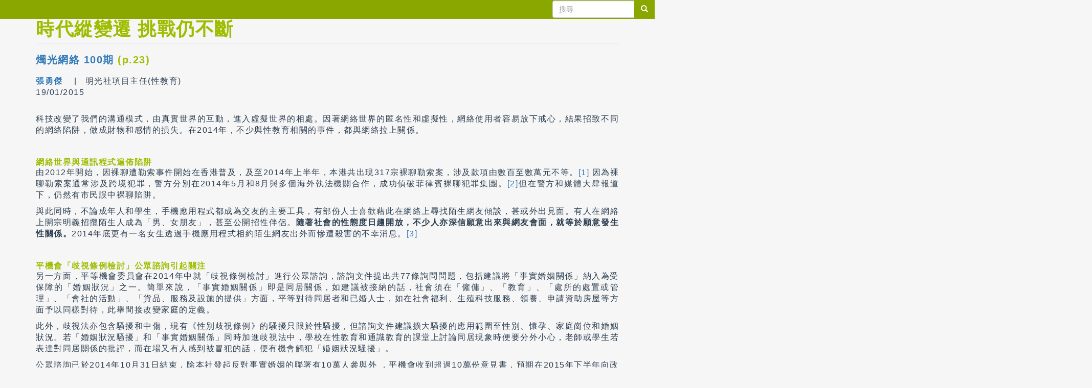

--- FILE ---
content_type: text/html; charset=utf-8
request_url: https://ethics.truth-light.org.hk/nt/article/%E6%99%82%E4%BB%A3%E7%B8%B1%E8%AE%8A%E9%81%B7-%E6%8C%91%E6%88%B0%E4%BB%8D%E4%B8%8D%E6%96%B7
body_size: 29790
content:
<!DOCTYPE html>
<html lang="zh-hant" dir="ltr" prefix="og: http://ogp.me/ns# article: http://ogp.me/ns/article# book: http://ogp.me/ns/book# profile: http://ogp.me/ns/profile# video: http://ogp.me/ns/video# product: http://ogp.me/ns/product# content: http://purl.org/rss/1.0/modules/content/ dc: http://purl.org/dc/terms/ foaf: http://xmlns.com/foaf/0.1/ rdfs: http://www.w3.org/2000/01/rdf-schema# sioc: http://rdfs.org/sioc/ns# sioct: http://rdfs.org/sioc/types# skos: http://www.w3.org/2004/02/skos/core# xsd: http://www.w3.org/2001/XMLSchema#">
<head>
  <link rel="profile" href="http://www.w3.org/1999/xhtml/vocab" />
  <meta charset="utf-8">
  <meta name="viewport" content="width=device-width, initial-scale=1.0">
  <meta http-equiv="Content-Type" content="text/html; charset=utf-8" />
<link rel="shortcut icon" href="https://ethics.truth-light.org.hk/sites/default/files/lifeethics_icon.gif" type="image/gif" />
<meta name="description" content="科技改變了我們的溝通模式，由真實世界的互動，進入虛擬世界的相處。因著網絡世界的匿名性和虛擬性，網絡使用者容易放下戒心，結果招致不同的網絡陷阱，做成財物和感情的損失。在2014年，不少與性教育相關的事件，都與網絡拉上關係。" />
<meta name="generator" content="Drupal 7 (https://www.drupal.org)" />
<link rel="canonical" href="https://ethics.truth-light.org.hk/nt/article/%E6%99%82%E4%BB%A3%E7%B8%B1%E8%AE%8A%E9%81%B7-%E6%8C%91%E6%88%B0%E4%BB%8D%E4%B8%8D%E6%96%B7" />
<link rel="shortlink" href="https://ethics.truth-light.org.hk/node/6881" />
<meta property="og:site_name" content="生命及倫理研究中心" />
<meta property="og:type" content="article" />
<meta property="og:title" content="時代縱變遷 挑戰仍不斷" />
<meta property="og:url" content="https://ethics.truth-light.org.hk/nt/article/%E6%99%82%E4%BB%A3%E7%B8%B1%E8%AE%8A%E9%81%B7-%E6%8C%91%E6%88%B0%E4%BB%8D%E4%B8%8D%E6%96%B7" />
<meta property="og:description" content="科技改變了我們的溝通模式，由真實世界的互動，進入虛擬世界的相處。因著網絡世界的匿名性和虛擬性，網絡使用者容易放下戒心，結果招致不同的網絡陷阱，做成財物和感情的損失。在2014年，不少與性教育相關的事件，都與網絡拉上關係。" />
<meta property="og:updated_time" content="2016-07-15T11:35:09+08:00" />
<meta property="og:image:width" content="530" />
<meta property="og:image:height" content="358" />
<meta property="article:published_time" content="2015-01-12T16:07:28+08:00" />
<meta property="article:modified_time" content="2016-07-15T11:35:09+08:00" />
  <title>時代縱變遷 挑戰仍不斷 | 生命及倫理研究中心</title>
  <style>
@import url("https://ethics.truth-light.org.hk/modules/system/system.base.css?sxmhoj");
</style>
<style>
@import url("https://ethics.truth-light.org.hk/sites/all/modules/calendar/css/calendar_multiday.css?sxmhoj");
@import url("https://ethics.truth-light.org.hk/sites/all/modules/date/date_api/date.css?sxmhoj");
@import url("https://ethics.truth-light.org.hk/sites/all/modules/date/date_popup/themes/datepicker.1.7.css?sxmhoj");
@import url("https://ethics.truth-light.org.hk/sites/all/modules/date/date_repeat_field/date_repeat_field.css?sxmhoj");
@import url("https://ethics.truth-light.org.hk/sites/all/modules/domain/domain_nav/domain_nav.css?sxmhoj");
@import url("https://ethics.truth-light.org.hk/modules/field/theme/field.css?sxmhoj");
@import url("https://ethics.truth-light.org.hk/sites/all/modules/footer_sitemap/footer_sitemap.css?sxmhoj");
@import url("https://ethics.truth-light.org.hk/sites/all/modules/google_cse/google_cse.css?sxmhoj");
@import url("https://ethics.truth-light.org.hk/modules/node/node.css?sxmhoj");
@import url("https://ethics.truth-light.org.hk/sites/all/modules/views/css/views.css?sxmhoj");
@import url("https://ethics.truth-light.org.hk/sites/all/modules/ckeditor/css/ckeditor.css?sxmhoj");
</style>
<style>
@import url("https://ethics.truth-light.org.hk/sites/all/libraries/animate/animate.min.css?sxmhoj");
@import url("https://ethics.truth-light.org.hk/sites/all/modules/colorbox/styles/default/colorbox_style.css?sxmhoj");
@import url("https://ethics.truth-light.org.hk/sites/all/modules/ctools/css/ctools.css?sxmhoj");
@import url("https://ethics.truth-light.org.hk/sites/all/modules/panels/css/panels.css?sxmhoj");
@import url("https://ethics.truth-light.org.hk/sites/all/libraries/fontawesome/css/font-awesome.css?sxmhoj");
</style>
<style>
@import url("https://ethics.truth-light.org.hk/sites/all/themes/lifeethics/css/style.css?sxmhoj");
@import url("https://ethics.truth-light.org.hk/sites/all/themes/lifeethics/css/style_le_categorys.css?sxmhoj");
@import url("https://ethics.truth-light.org.hk/sites/all/themes/lifeethics/css/style_le_table1.css?sxmhoj");
@import url("https://ethics.truth-light.org.hk/sites/all/themes/lifeethics/css/style_lifeethics.css?sxmhoj");
</style>
  <!-- HTML5 element support for IE6-8 -->
  <!--[if lt IE 9]>
    <script src="//html5shiv.googlecode.com/svn/trunk/html5.js"></script>
  <![endif]-->
  <script src="https://ethics.truth-light.org.hk/sites/all/libraries/modernizr/modernizr-custom.js?sxmhoj"></script>
<script src="https://ethics.truth-light.org.hk/sites/all/modules/jquery_update/replace/jquery/1.8/jquery.min.js?v=1.8.3"></script>
<script src="https://ethics.truth-light.org.hk/misc/jquery-extend-3.4.0.js?v=1.8.3"></script>
<script src="https://ethics.truth-light.org.hk/misc/jquery-html-prefilter-3.5.0-backport.js?v=1.8.3"></script>
<script src="https://ethics.truth-light.org.hk/misc/jquery.once.js?v=1.2"></script>
<script src="https://ethics.truth-light.org.hk/misc/drupal.js?sxmhoj"></script>
<script src="https://ethics.truth-light.org.hk/sites/all/modules/google_cse/google_cse.js?sxmhoj"></script>
<script src="https://ethics.truth-light.org.hk/sites/default/files/languages/zh-hant_K-DKeH2mQs0PHG82FirMDFndxPSA3NzQu4jDUK15l5I.js?sxmhoj"></script>
<script src="https://ethics.truth-light.org.hk/sites/all/libraries/colorbox/jquery.colorbox-min.js?sxmhoj"></script>
<script src="https://ethics.truth-light.org.hk/sites/all/modules/colorbox/js/colorbox.js?sxmhoj"></script>
<script src="https://ethics.truth-light.org.hk/sites/all/modules/colorbox/styles/default/colorbox_style.js?sxmhoj"></script>
<script src="https://ethics.truth-light.org.hk/sites/all/modules/iframe/iframe.js?sxmhoj"></script>
<script src="https://ethics.truth-light.org.hk/sites/all/modules/service_links/js/facebook_share.js?sxmhoj"></script>
<script src="https://ethics.truth-light.org.hk/sites/all/modules/service_links/js/facebook_like.js?sxmhoj"></script>
<script src="https://ethics.truth-light.org.hk/sites/all/libraries/wow/dist/wow.min.js?sxmhoj"></script>
<script src="https://ethics.truth-light.org.hk/sites/all/modules/entity/google_analytics/googleanalytics.js?sxmhoj"></script>
<script src="https://www.googletagmanager.com/gtag/js?id=G-JBLQPF2901"></script>
<script>window.dataLayer = window.dataLayer || [];function gtag(){dataLayer.push(arguments)};gtag("js", new Date());gtag("set", "developer_id.dMDhkMT", true);gtag("config", "G-JBLQPF2901", {"groups":"default","cookie_domain":".ethics.truth-light.org.hk","anonymize_ip":true});</script>
<script src="https://ethics.truth-light.org.hk/sites/all/themes/lifeethics/bootstrap/js/affix.js?sxmhoj"></script>
<script src="https://ethics.truth-light.org.hk/sites/all/themes/lifeethics/bootstrap/js/alert.js?sxmhoj"></script>
<script src="https://ethics.truth-light.org.hk/sites/all/themes/lifeethics/bootstrap/js/button.js?sxmhoj"></script>
<script src="https://ethics.truth-light.org.hk/sites/all/themes/lifeethics/bootstrap/js/carousel.js?sxmhoj"></script>
<script src="https://ethics.truth-light.org.hk/sites/all/themes/lifeethics/bootstrap/js/collapse.js?sxmhoj"></script>
<script src="https://ethics.truth-light.org.hk/sites/all/themes/lifeethics/bootstrap/js/dropdown.js?sxmhoj"></script>
<script src="https://ethics.truth-light.org.hk/sites/all/themes/lifeethics/bootstrap/js/modal.js?sxmhoj"></script>
<script src="https://ethics.truth-light.org.hk/sites/all/themes/lifeethics/bootstrap/js/tooltip.js?sxmhoj"></script>
<script src="https://ethics.truth-light.org.hk/sites/all/themes/lifeethics/bootstrap/js/popover.js?sxmhoj"></script>
<script src="https://ethics.truth-light.org.hk/sites/all/themes/lifeethics/bootstrap/js/scrollspy.js?sxmhoj"></script>
<script src="https://ethics.truth-light.org.hk/sites/all/themes/lifeethics/bootstrap/js/tab.js?sxmhoj"></script>
<script src="https://ethics.truth-light.org.hk/sites/all/themes/lifeethics/bootstrap/js/transition.js?sxmhoj"></script>
<script>jQuery.extend(Drupal.settings, {"basePath":"\/","pathPrefix":"","setHasJsCookie":0,"ajaxPageState":{"theme":"lifeethics","theme_token":"1M8v5e5VDyyyFmo7Qn1VZo8iCsegj3L5APpS3AKoT7k","js":{"sites\/all\/themes\/bootstrap\/js\/bootstrap.js":1,"sites\/all\/libraries\/modernizr\/modernizr-custom.js":1,"sites\/all\/modules\/jquery_update\/replace\/jquery\/1.8\/jquery.min.js":1,"misc\/jquery-extend-3.4.0.js":1,"misc\/jquery-html-prefilter-3.5.0-backport.js":1,"misc\/jquery.once.js":1,"misc\/drupal.js":1,"sites\/all\/modules\/google_cse\/google_cse.js":1,"public:\/\/languages\/zh-hant_K-DKeH2mQs0PHG82FirMDFndxPSA3NzQu4jDUK15l5I.js":1,"sites\/all\/libraries\/colorbox\/jquery.colorbox-min.js":1,"sites\/all\/modules\/colorbox\/js\/colorbox.js":1,"sites\/all\/modules\/colorbox\/styles\/default\/colorbox_style.js":1,"sites\/all\/modules\/iframe\/iframe.js":1,"sites\/all\/modules\/service_links\/js\/facebook_share.js":1,"sites\/all\/modules\/service_links\/js\/facebook_like.js":1,"sites\/all\/libraries\/wow\/dist\/wow.min.js":1,"sites\/all\/modules\/entity\/google_analytics\/googleanalytics.js":1,"https:\/\/www.googletagmanager.com\/gtag\/js?id=G-JBLQPF2901":1,"0":1,"sites\/all\/themes\/lifeethics\/bootstrap\/js\/affix.js":1,"sites\/all\/themes\/lifeethics\/bootstrap\/js\/alert.js":1,"sites\/all\/themes\/lifeethics\/bootstrap\/js\/button.js":1,"sites\/all\/themes\/lifeethics\/bootstrap\/js\/carousel.js":1,"sites\/all\/themes\/lifeethics\/bootstrap\/js\/collapse.js":1,"sites\/all\/themes\/lifeethics\/bootstrap\/js\/dropdown.js":1,"sites\/all\/themes\/lifeethics\/bootstrap\/js\/modal.js":1,"sites\/all\/themes\/lifeethics\/bootstrap\/js\/tooltip.js":1,"sites\/all\/themes\/lifeethics\/bootstrap\/js\/popover.js":1,"sites\/all\/themes\/lifeethics\/bootstrap\/js\/scrollspy.js":1,"sites\/all\/themes\/lifeethics\/bootstrap\/js\/tab.js":1,"sites\/all\/themes\/lifeethics\/bootstrap\/js\/transition.js":1},"css":{"modules\/system\/system.base.css":1,"sites\/all\/modules\/calendar\/css\/calendar_multiday.css":1,"sites\/all\/modules\/date\/date_api\/date.css":1,"sites\/all\/modules\/date\/date_popup\/themes\/datepicker.1.7.css":1,"sites\/all\/modules\/date\/date_repeat_field\/date_repeat_field.css":1,"sites\/all\/modules\/domain\/domain_nav\/domain_nav.css":1,"modules\/field\/theme\/field.css":1,"sites\/all\/modules\/footer_sitemap\/footer_sitemap.css":1,"sites\/all\/modules\/google_cse\/google_cse.css":1,"modules\/node\/node.css":1,"sites\/all\/modules\/views\/css\/views.css":1,"sites\/all\/modules\/ckeditor\/css\/ckeditor.css":1,"sites\/all\/libraries\/animate\/animate.min.css":1,"sites\/all\/modules\/colorbox\/styles\/default\/colorbox_style.css":1,"sites\/all\/modules\/ctools\/css\/ctools.css":1,"sites\/all\/modules\/panels\/css\/panels.css":1,"sites\/all\/libraries\/fontawesome\/css\/font-awesome.css":1,"sites\/all\/themes\/lifeethics\/css\/style.css":1,"sites\/all\/themes\/lifeethics\/css\/style_le_categorys.css":1,"sites\/all\/themes\/lifeethics\/css\/style_le_table1.css":1,"sites\/all\/themes\/lifeethics\/css\/style_lifeethics.css":1}},"colorbox":{"opacity":"0.85","current":"{current} of {total}","previous":"\u00ab Prev","next":"Next \u00bb","close":"Close","maxWidth":"98%","maxHeight":"98%","fixed":true,"mobiledetect":true,"mobiledevicewidth":"480px","file_public_path":"\/sites\/default\/files","specificPagesDefaultValue":"admin*\nimagebrowser*\nimg_assist*\nimce*\nnode\/add\/*\nnode\/*\/edit\nprint\/*\nprintpdf\/*\nsystem\/ajax\nsystem\/ajax\/*"},"googleCSE":{"cx":"004334322695581677913:7cwbfsbztwa","resultsWidth":600,"domain":"www.google.com","showWaterMark":1},"ws_fs":{"type":"button_count","app_id":"150123828484431","css":"","locale":"en_US"},"ws_fl":{"width":100,"height":21},"googleanalytics":{"account":["G-JBLQPF2901"],"trackOutbound":1,"trackMailto":1,"trackDownload":1,"trackDownloadExtensions":"7z|aac|arc|arj|asf|asx|avi|bin|csv|doc(x|m)?|dot(x|m)?|exe|flv|gif|gz|gzip|hqx|jar|jpe?g|js|mp(2|3|4|e?g)|mov(ie)?|msi|msp|pdf|phps|png|ppt(x|m)?|pot(x|m)?|pps(x|m)?|ppam|sld(x|m)?|thmx|qtm?|ra(m|r)?|sea|sit|tar|tgz|torrent|txt|wav|wma|wmv|wpd|xls(x|m|b)?|xlt(x|m)|xlam|xml|z|zip","trackColorbox":1,"trackDomainMode":1},"urlIsAjaxTrusted":{"\/nt\/article\/%E6%99%82%E4%BB%A3%E7%B8%B1%E8%AE%8A%E9%81%B7-%E6%8C%91%E6%88%B0%E4%BB%8D%E4%B8%8D%E6%96%B7":true},"bootstrap":{"anchorsFix":"0","anchorsSmoothScrolling":"0","formHasError":1,"popoverEnabled":1,"popoverOptions":{"animation":1,"html":0,"placement":"right","selector":"","trigger":"click","triggerAutoclose":1,"title":"","content":"","delay":0,"container":"body"},"tooltipEnabled":1,"tooltipOptions":{"animation":1,"html":0,"placement":"auto left","selector":"","trigger":"hover focus","delay":0,"container":"body"}}});</script>
</head>
<body class="html not-front not-logged-in no-sidebars page-node page-node- page-node-6881 node-type-article domain-ethics-localhost i18n-zh-hant">
  <div id="skip-link">
    <a href="#main-content" class="element-invisible element-focusable">移至主內容</a>
  </div>
    
<div class="container-notice clearfix" >
			<div id="custom-notice">
		  <div class="region region-notice">
    <section id="block-search-form" class="block block-search clearfix">

      
  <form class="google-cse form-search content-search" action="/nt/article/%E6%99%82%E4%BB%A3%E7%B8%B1%E8%AE%8A%E9%81%B7-%E6%8C%91%E6%88%B0%E4%BB%8D%E4%B8%8D%E6%96%B7" method="post" id="search-block-form" accept-charset="UTF-8"><div><div>
      <h2 class="element-invisible">搜尋表單</h2>
    <div class="input-group"><input title="輸入您想要搜尋的關鍵字。" placeholder="搜尋" class="form-control form-text" type="text" id="edit-search-block-form--2" name="search_block_form" value="" size="15" maxlength="128" /><span class="input-group-btn"><button type="submit" class="btn btn-primary"><span class="icon glyphicon glyphicon-search" aria-hidden="true"></span></button></span></div><div class="form-actions form-wrapper form-group" id="edit-actions"><button class="element-invisible btn btn-primary form-submit" type="submit" id="edit-submit" name="op" value="搜尋">搜尋</button>
</div><input type="hidden" name="form_build_id" value="form-zwUAnaXciD9PvjcPvwyUyzKx-_4omWtlihq4gYF3fqU" />
<input type="hidden" name="form_id" value="search_block_form" />
</div>
</div></form>
</section>
  </div>
		</div>
	</div>

<!-- Top Promotion -- jumbotron -->
					
					
<div class="main-container container">

  <!-- Top Bar = header  -->
  <header role="banner" id="page-header">
    
      </header> <!-- /#page-header -->

  
  <div class="row">

    
    <section class="col-sm-12">
                  <a id="main-content"></a>
                    <h1 class="page-header">時代縱變遷 挑戰仍不斷</h1>
                                                          <div class="region region-content">
    <div  about="/nt/article/%E6%99%82%E4%BB%A3%E7%B8%B1%E8%AE%8A%E9%81%B7-%E6%8C%91%E6%88%B0%E4%BB%8D%E4%B8%8D%E6%96%B7" typeof="sioc:Item foaf:Document" class="ds-1col node node-article view-mode-full  clearfix">

  
  <div class="field field-name-magazine-issue-with-page field-type-ds field-label-hidden"><div class="field-items"><div class="field-item even"><div class="sft_pad20bottom"><h4><a href=/flipbook/candle/100>燭光網絡 100期</a> (p.23)</h4> </div></div></div></div><div class="field field-name-author-and-title field-type-ds field-label-hidden"><div class="field-items"><div class="field-item even"><strong><a href="/article/author?field_author_value=張勇傑 ">張勇傑 </a></strong>&nbsp;&nbsp; |&nbsp;&nbsp; 明光社項目主任(性教育)</div></div></div><div class="field field-name-field-publish-date field-type-datetime field-label-hidden sft_pad10bottom"><div class="field-items"><div class="field-item even"><span class="date-display-single" property="dc:date" datatype="xsd:dateTime" content="2015-01-19T00:00:00+08:00">19/01/2015</span></div></div></div><div class="field field-name-body field-type-text-with-summary field-label-hidden sft_pad20top"><div class="field-items"><div class="field-item even" property="content:encoded"><p class="rtejustify"><span style="font-size:16px">科技改變了我們的溝通模式，由真實世界的互動，進入虛擬世界的相處。因著網絡世界的匿名性和虛擬性，網絡使用者容易放下戒心，結果招致不同的網絡陷阱，做成財物和感情的損失。在2014年，不少與性教育相關的事件，都與網絡拉上關係。</span></p>
<p class="rtejustify"> </p>
<h5 class="rtejustify"><span style="font-size:16px">網絡世界與通訊程式遍佈陷阱</span></h5>
<p class="rtejustify"><span style="font-size:16px">由2012年開始，因裸聊遭勒索事件開始在香港普及，及至2014年上半年，本港共出現317宗裸聊勒索案，涉及款項由數百至數萬元不等。<a href="#_ftn1" name="_ftnref1" title="" id="_ftnref1">[1]</a> 因為裸聊勒索案通常涉及跨境犯罪，警方分別在2014年5月和8月與多個海外執法機關合作，成功偵破菲律賓裸聊犯罪集團。<a href="#_ftn2" name="_ftnref2" title="" id="_ftnref2">[2]</a>但在警方和媒體大肆報道下，仍然有市民誤中裸聊陷阱。</span></p>
<p class="rtejustify"><span style="font-size:16px">與此同時，不論成年人和學生，手機應用程式都成為交友的主要工具，有部份人士喜歡藉此在網絡上尋找陌生網友傾談，甚或外出見面。有人在網絡上開宗明義招攬陌生人成為「男、女朋友」，甚至公開招性伴侶。<strong>隨著社會的性態度日趨開放，不少人亦深信願意出來與網友會面，就等於願意發生性關係。</strong>2014年底更有一名女生透過手機應用程式相約陌生網友出外而慘遭殺害的不幸消息。<a href="#_ftn3" name="_ftnref3" title="" id="_ftnref3">[3]</a></span></p>
<p class="rtejustify"> </p>
<h5 class="rtejustify"><span style="font-size:16px">平機會「歧視條例檢討」公眾諮詢引起關注</span></h5>
<p class="rtejustify"><span style="font-size:16px">另一方面，平等機會委員會在2014年中就「歧視條例檢討」進行公眾諮詢，諮詢文件提出共77條詢問問題，包括建議將「事實婚姻關係」納入為受保障的「婚姻狀況」之一。簡單來說，「事實婚姻關係」即是同居關係，如建議被接納的話，社會須在「僱傭」、「教育」、「處所的處置或管理」、「會社的活動」、「貨品、服務及設施的提供」方面，平等對待同居者和已婚人士，如在社會福利、生殖科技服務、領養、申請資助房屋等方面予以同樣對待，此舉間接改變家庭的定義。</span></p>
<p class="rtejustify"><span style="font-size:16px">此外，歧視法亦包含騷擾和中傷，現有《性別歧視條例》的騷擾只限於性騷擾，但諮詢文件建議擴大騷擾的應用範圍至性別、懷孕、家庭崗位和婚姻狀況。若「婚姻狀況騷擾」和「事實婚姻關係」同時加進歧視法中，學校在性教育和通識教育的課堂上討論同居現象時便要分外小心，老師或學生若表達對同居關係的批評，而在場又有人感到被冒犯的話，便有機會觸犯「婚姻狀況騷擾」。</span></p>
<p class="rtejustify"><span style="font-size:16px">公眾諮詢已於2014年10月31日結束，除本社發起反對事實婚姻的聯署有10萬人參與外 ，平機會收到超過10萬份意見書，預期在2015年下半年向政府提交詳盡報告。</span></p>
<p class="rtejustify"><span style="font-size:16px">在這年我們看到網絡文化及通訊程式對青少年以及成人有著愈來愈強的影響；此外，亦發現家庭定義受到重大挑戰。我們深信家庭與青少年能否健康成長息息相關，因此我們冀盼在新一年，家長們可以與子女建立親密的關係，讓他們在成長路上感到不孤單。<br />
 </span></p>
<div>
<p class="rtejustify"> </p>
<hr /><p id="ftn1"><span style="font-size:16px"><a href="#_ftnref1" name="_ftn1" title="" id="_ftn1">[1]</a> 「上半年整體治安改善」，香港政府新聞網，2014年7月30日，網址：<a href="http://www.news.gov.hk/tc/categories/law_order/html/2014/07/20140730_175452.lin.shtml" target="_blank">http://www.news.gov.hk/tc/categories/law_order/html/2014/07/20140730_175452.lin.shtml</a></span></p>
<p><a href="#_ftnref2" name="_ftn2" style="font-size: 16px; line-height: 1.6; background-color: rgb(255, 255, 255);" title="" id="_ftn2">[2]</a><span style="font-size:16px; line-height:1.6"> 「警方二度跨國打擊裸聊犯罪 菲拘八人」，《成報》，2014年8月23日，網址：</span><a href="http://www.singpao.com/xw/gat/201408/t20140823_524148.html" style="font-size: 16px; line-height: 1.6;" target="_blank">http://www.singpao.com/xw/gat/201408/t20140823_524148.html</a></p>
<p><a href="#_ftnref3" name="_ftn3" style="font-size: 16px; line-height: 1.6; background-color: rgb(255, 255, 255);" title="" id="_ftn3">[3]</a><span style="font-size:16px; line-height:1.6"> 「15歲私影女 屍藏紅白藍袋」，《晴報》，2014年12月10日，網址：</span><a href="http://www.skypost.hk/%E6%B8%AF%E8%81%9E/%E8%A6%81%E8%81%9E/20141210/001/15%E6%AD%B2%E7%A7%81%E5%BD%B1%E5%A5%B3%20%E5%B1%8D%E8%97%8F%E7%B4%85%E7%99%BD%E8%97%8D%E8%A2%8B/162995" style="font-size: 16px; line-height: 1.6;" target="_blank">http://www.skypost.hk/%E6%B8%AF%E8%81%9E/%E8%A6%81%E8%81%9E/20141210/001/15%E6%AD%B2%E7%A7%81%E5%BD%B1%E5%A5%B3%20%E5%B1%8D%E8%97%8F%E7%B4%85%E7%99%BD%E8%97%8D%E8%A2%8B/162995</a></p>
<div class="rtejustify" id="ftn3"><span style="font-size:16px"><a href="http://www.skypost.hk/%E6%B8%AF%E8%81%9E/%E8%A6%81%E8%81%9E/20141210/001/15%E6%AD%B2%E7%A7%81%E5%BD%B1%E5%A5%B3%20%E5%B1%8D%E8%97%8F%E7%B4%85%E7%99%BD%E8%97%8D%E8%A2%8B/162995" target="_blank"> </a></span></div>
</div>
</div></div></div><div class="field field-name-field-tags field-type-taxonomy-term-reference field-label-hidden my_keyword"><div class="field-items"><div class="field-item even" rel="dc:subject"><a href="/%E9%97%9C%E9%8D%B5%E5%AD%97/%E7%B6%B2%E7%B5%A1%E9%99%B7%E9%98%B1" typeof="skos:Concept" property="rdfs:label skos:prefLabel" datatype="">網絡陷阱</a></div><div class="field-item odd" rel="dc:subject"><a href="/%E9%97%9C%E9%8D%B5%E5%AD%97/%E8%99%9B%E6%93%AC%E6%80%A7" typeof="skos:Concept" property="rdfs:label skos:prefLabel" datatype="">虛擬性</a></div><div class="field-item even" rel="dc:subject"><a href="/%E9%97%9C%E9%8D%B5%E5%AD%97/%E8%A3%B8%E8%81%8A" typeof="skos:Concept" property="rdfs:label skos:prefLabel" datatype="">裸聊</a></div><div class="field-item odd" rel="dc:subject"><a href="/%E9%97%9C%E9%8D%B5%E5%AD%97/%E6%80%A7%E5%88%A5%E6%AD%A7%E8%A6%96%E6%A2%9D%E4%BE%8B" typeof="skos:Concept" property="rdfs:label skos:prefLabel" datatype="">性別歧視條例</a></div><div class="field-item even" rel="dc:subject"><a href="/%E9%97%9C%E9%8D%B5%E5%AD%97/%E6%80%A7%E9%99%B7%E9%98%B1" typeof="skos:Concept" property="rdfs:label skos:prefLabel" datatype="">性陷阱</a></div><div class="field-item odd" rel="dc:subject"><a href="/%E9%97%9C%E9%8D%B5%E5%AD%97/%E5%A9%9A%E5%A7%BB%E7%8B%80%E6%B3%81%E9%A8%B7%E6%93%BE" typeof="skos:Concept" property="rdfs:label skos:prefLabel" datatype="">婚姻狀況騷擾</a></div><div class="field-item even" rel="dc:subject"><a href="/%E9%97%9C%E9%8D%B5%E5%AD%97/%E6%89%8B%E6%A9%9F%E6%87%89%E7%94%A8%E7%A8%8B%E5%BC%8F" typeof="skos:Concept" property="rdfs:label skos:prefLabel" datatype="">手機應用程式</a></div><div class="field-item odd" rel="dc:subject"><a href="/%E9%97%9C%E9%8D%B5%E5%AD%97/%E6%80%A7%E4%BC%B4%E4%BE%B6" typeof="skos:Concept" property="rdfs:label skos:prefLabel" datatype="">性伴侶</a></div><div class="field-item even" rel="dc:subject"><a href="/%E9%97%9C%E9%8D%B5%E5%AD%97/%E6%AD%A7%E8%A6%96%E6%A2%9D%E4%BE%8B%E6%AA%A2%E8%A8%8E" typeof="skos:Concept" property="rdfs:label skos:prefLabel" datatype="">歧視條例檢討</a></div><div class="field-item odd" rel="dc:subject"><a href="/%E9%97%9C%E9%8D%B5%E5%AD%97/%E5%85%AC%E7%9C%BE%E8%AB%AE%E8%A9%A2" typeof="skos:Concept" property="rdfs:label skos:prefLabel" datatype="">公眾諮詢</a></div><div class="field-item even" rel="dc:subject"><a href="/%E9%97%9C%E9%8D%B5%E5%AD%97/%E4%BA%8B%E5%AF%A6%E5%A9%9A%E5%A7%BB%E9%97%9C%E4%BF%82" typeof="skos:Concept" property="rdfs:label skos:prefLabel" datatype="">事實婚姻關係</a></div><div class="field-item odd" rel="dc:subject"><a href="/%E9%97%9C%E9%8D%B5%E5%AD%97/%E5%90%8C%E5%B1%85" typeof="skos:Concept" property="rdfs:label skos:prefLabel" datatype="">同居</a></div><div class="field-item even" rel="dc:subject"><a href="/%E9%97%9C%E9%8D%B5%E5%AD%97/%E5%83%B1%E5%82%AD" typeof="skos:Concept" property="rdfs:label skos:prefLabel" datatype="">僱傭</a></div></div></div></div>

  </div>
	          <div>  <div class="region region-content-bottom">
    <section id="block-service-links-service-links" class="block block-service-links clearfix">

      
  <div class="service-links"><a href="https://www.facebook.com/plugins/like.php?href=https%3A//ethics.truth-light.org.hk/nt/article/%25E6%2599%2582%25E4%25BB%25A3%25E7%25B8%25B1%25E8%25AE%258A%25E9%2581%25B7-%25E6%258C%2591%25E6%2588%25B0%25E4%25BB%258D%25E4%25B8%258D%25E6%2596%25B7&amp;layout=button_count&amp;show_faces=false&amp;action=like&amp;colorscheme=light&amp;width=100&amp;height=21&amp;font=&amp;locale=&amp;share=false" title="I Like it" class="service-links-facebook-like" rel="nofollow"><span class="element-invisible">Facebook Like</span></a> <a href="https://www.facebook.com/sharer.php" title="Share this post on Facebook" class="service-links-facebook-share" rel="https://ethics.truth-light.org.hk/nt/article/%E6%99%82%E4%BB%A3%E7%B8%B1%E8%AE%8A%E9%81%B7-%E6%8C%91%E6%88%B0%E4%BB%8D%E4%B8%8D%E6%96%B7"><span class="element-invisible">Share on Facebook</span></a> <a href="https://plus.google.com/share?url=https%3A//ethics.truth-light.org.hk/nt/article/%25E6%2599%2582%25E4%25BB%25A3%25E7%25B8%25B1%25E8%25AE%258A%25E9%2581%25B7-%25E6%258C%2591%25E6%2588%25B0%25E4%25BB%258D%25E4%25B8%258D%25E6%2596%25B7" title="Share this on Google+" class="service-links-google-plus" rel="nofollow"><img typeof="foaf:Image" class="img-responsive" src="https://ethics.truth-light.org.hk/sites/all/modules/service_links/images/google_plus.png" alt="Google+ logo" /></a> <a href="https://twitter.com/share?url=https%3A//ethics.truth-light.org.hk/nt/article/%25E6%2599%2582%25E4%25BB%25A3%25E7%25B8%25B1%25E8%25AE%258A%25E9%2581%25B7-%25E6%258C%2591%25E6%2588%25B0%25E4%25BB%258D%25E4%25B8%258D%25E6%2596%25B7&amp;text=%E6%99%82%E4%BB%A3%E7%B8%B1%E8%AE%8A%E9%81%B7%20%E6%8C%91%E6%88%B0%E4%BB%8D%E4%B8%8D%E6%96%B7" title="Share this on Twitter" class="service-links-twitter" rel="nofollow"><img typeof="foaf:Image" class="img-responsive" src="https://ethics.truth-light.org.hk/sites/all/modules/service_links/images/twitter.png" alt="Twitter logo" /></a></div>
</section>
  </div>
</div>
          </section>

    
  </div>
</div>


<!-- whatever   (e.g. category buttons)  -->

<div class="container-full clearfix" >
	</div>

  <footer class="container-full footer clearfix">
    <div class="footer-content container">
		  <div class="region region-footer">
    <section id="block-block-38" class="block block-block clearfix">

      
  <div class="header-title">
       <a href="https://ethics.truth-light.org.hk"><img src="/myimage/lifeethics/images/common/lifeethics_header_name5.png" class="img-responsive" alt="生命及倫理研究中心"></a>
</div>


</section>
<section id="block-menu-menu-z02-lifeethics-menu" class="block block-menu clearfix">

      
  <ul class="menu nav"><li class="first leaf"><a href="/le/survey/report" title="">調查</a></li>
<li class="leaf"><a href="/le/tips/list2" title="">生命及倫理錦囊</a></li>
<li class="leaf"><a href="/le/magazine/list" title="">生命倫理雙月刊</a></li>
<li class="leaf"><a href="/le/journal/list" title="">週年研討會文集</a></li>
<li class="leaf"><a href="/le/article/academic" title="">學術文章</a></li>
<li class="leaf"><a href="/le/article/list" title="">專欄文章</a></li>
<li class="leaf"><a href="/le/event/list" title="">活動精華</a></li>
<li class="leaf"><a href="/le/bookstore" title="">訂購書籍</a></li>
<li class="last leaf"><a href="/le/aboutus" title="">本中心簡介</a></li>
</ul>
</section>
<section id="block-block-40" class="block block-block clearfix">

      
  
<div class="sofortal-wrapper">
  <div class="sofortal-box">
	<div class="sofortal-logo">
		<a href="http://www.truth-light.org.hk"><img alt="明光社" class="img-responsive" src="/myimage/lifeethics/images/common/sofortal_logo_100.jpg" style="width:58px" /></a>
	</div>
	<div class="sofortal-name">
		<p><a href="http://www.truth-light.org.hk">明光社</a></p>
	</div>
  </div>
</div>

</section>
  </div>
	</div>
  </footer>
  <script src="https://ethics.truth-light.org.hk/sites/all/themes/bootstrap/js/bootstrap.js?sxmhoj"></script>
</body>
</html>


--- FILE ---
content_type: text/css
request_url: https://ethics.truth-light.org.hk/sites/all/themes/lifeethics/css/style_le_categorys.css?sxmhoj
body_size: 17507
content:
@charset "UTF-8";
/* categorys
--------------------------------------------- */

/* 0, 640px */
/* 641px, 1024px */
/* 1025px, 1280px */
/* 1281px, 1440px */
/* 1441px, 1920px */
/* 1921px */

 #category-set *,
 #category-set *:before,
 #category-set *:after {
    -webkit-box-sizing: content-box !important;
    -moz-box-sizing: content-box !important;
    box-sizing: content-box !important;
}

#category-set .entry-content{
    font-family: arial, "微軟正黑體",“蘋果儷中黑”, sans-serif;
	font-size: 18px;
	letter-spacing: -4.8px;}

#category-set #inner-content {
	letter-spacing: -4.8px;}
	
#block-block-7  #inner-content{
  *,
  *:before,
  *:after {
  -webkit-box-sizing: content-box;
     -moz-box-sizing: content-box;
          box-sizing: content-box;
  }
}

.hidden {
  border: 0;
  clip: rect(0 0 0 0);
  height: 1px;
  margin: -1px;
  overflow: hidden;
  padding: 0;
  position: absolute;
  width: 1px; }

.show-for-sr {
  clip: rect(1px, 1px, 1px, 1px);
  height: 1px;
  overflow: hidden;
  position: absolute !important;
  width: 1px; }


/************** bella *******************/
#inner-content {
	max-width: 100%;
}

/************************************************/
#categorys { 
	clear: both;  
	width: 1190px;
	margin: 0 auto;
}

@media (max-width: 1189px) {
	#categorys { 
		width: 100%;
		margin: 0 auto;
	}
}
#categorys .category_grid .entry-content p a {
  border: none;
  background-color: transparent;
  color: #8aa700;
  text-transform: uppercase;
    font-family: arial, "微軟正黑體",“蘋果儷中黑”, sans-serif;
	font-size: 20px;
  font-weight: normal; }

#categorys .category_grid .entry-content p a:hover, #categorys .category_grid .entry-content p a:focus {
  background-color: #000;
  color: #ff151f;
  text-decoration: none; }

#categorys .category_grid .entry-content p a:active {
  background-color: #1E1E1E;
  color: #ff151f; }


/* Gradients
  ========================================================================== */
/* @include css-gradient(#dfdfdf,#f8f8f8); */
/* Box Sizing
  ========================================================================== */
/* Transform Rotate
  ========================================================================== */
/* Transition
  ========================================================================== */

 #inner-content .entry-content h3 {
  font-family: "Colfax Light", sans-serif;
  font-size: 30px;
  font-size: 3rem; }

@media (min-width: 992px) {
   #inner-content .entry-content h3 {
    font-size: 45px;
    font-size: 4.5rem;
    margin: 0 0 30px 0;
    letter-spacing: -2px; } }

/*********************
Category Grid
*********************/
	
#categorys .category_grid {
  width:100%;
  margin: 10px 0;
  padding: 48px 0 0 0;
  min-height: 220px;
  background-color: #EBEBEB;
  background-position: 0 0;
  background-repeat: no-repeat;
  display: relative;
  display: -moz-inline-stack;
  display: inline-block;
  vertical-align: top;
  zoom: 1;
  *display: inline;
  border-bottom: 1px solid #eaeaea;
  transition: border-bottom 0.25s, padding-top 0.25s;
  -webkit-transition: border-bottom 0.25s, padding-top 0.25s;
  -moz-transition: border-bottom 0.25s, padding-top 0.25s;
  -o-transition: border-bottom 0.25s, padding-top 0.25s; }

@media (min-width: 480px) {
  #categorys .category_grid {
    width: 47%;
	margin: 10px 1.5%;
    min-height: 250px;
    padding: 60px 0 0 0; } }

@media (min-width: 768px) {
  #categorys .category_grid {
     /*  background-color: yellow; */
    width: 31.3%;
	margin: 10px 1%;
    min-height: 233px;
  	padding: 47px 0 0 0;
	} }


#categorys .category_grid .category-header {
  padding: 20px 20px 0; }

#categorys .category_grid .category-header h1 {
  border-bottom: 0 solid transparent;
/*   font-family: "Colfax", sans-serif; */
  font-weight: bold;
  text-transform: uppercase;
  text-align: center;
  font-size: 20px;
  font-size: 2.5rem;
  display: block;
  margin-bottom: 14px;
  letter-spacing: 4px; }

#categorys .category_grid .category-header h1 a {
  text-decoration: none;
  color: #898989; }
  
#categorys .category_grid .category-header h2 {
  border-bottom: 0 solid transparent;
/*   font-family: "Colfax", sans-serif; */
  text-decoration: none;
  color: #898989;
  text-transform: uppercase;
  text-align: center;
  font-size: 18px;
  font-size: 2rem;
  display: block;
  margin: 14px 0;
  letter-spacing: 0; }  

#categorys .category_grid .entry-content {
  margin: 5px 0 0 0;
  display: block;
  padding: 0 10px;
  margin: 0;
  text-align: center; }

#categorys .category_grid .entry-content p {
  font-size: 14px;
  font-size: 1.5em;
  letter-spacing: 2px;
  line-height: 32px;
  margin-bottom: 30px; }

#categorys .category_grid .entry-content p:last-child {
  margin: 0; }

#categorys .category_grid .entry-content p a {
   margin: 5px 0;
   padding: 0 5px;
  display: inline-block;
  background-color: transparent;
  text-decoration: none;
  font-weight: bold; }
  
 @media (min-width: 480px) {
  #categorys .category_grid .entry-content p a {
	   margin: 10px 0;
	   padding: 0 5px;
	  display: inline-block;
	  background-color: transparent;
	  text-decoration: none;
    font-family: arial, "微軟正黑體",“蘋果儷中黑”, sans-serif;
	  font-weight: bold; }
} 

@media (min-width: 768px) {
  #categorys .category_grid .entry-content p a {
  	  margin: 20px 10px 0 10px;
    font-size: 2.5rem;
    letter-spacing: 2px;
	line-height: 32px;
    }
	
  #categorys .category_grid .entry-content p a:hover {
    background-color: #fff;
    color: #fff;
    display: inline-block;
    border: 2px solid transparent; } }

#categorys .category_grid.over,
#categorys .category_grid:hover {
  /* Fallback for web browsers that don't support RGBa */ }

@media (min-width: 768px) {
  #categorys .category_grid.over,
  #categorys .category_grid:hover {
    background: rgba(0, 0, 0, 0.5);
     }
	 
  .csstransitions #categorys .category_grid.over,
  .csstransitions #categorys .category_grid:hover {
    padding: 19px 0 0 0;
    transition: padding-top 0.25s;
    -webkit-transition: padding-top 0.25s;
    -moz-transition: padding-top 0.25s;
    -o-transition: padding-top 0.25s; }
	
  #categorys .category_grid.over h1 a,
  #categorys .category_grid:hover h1 a {
    color: #fff; }
	
  #categorys .category_grid.over .entry-content,
  #categorys .category_grid:hover .entry-content {
    color: #fff; 
	}
	
  #categorys .category_grid.over .entry-content a,
  #categorys .category_grid:hover .entry-content a {
    display: inline-block;
    color: #fff;
    border-color: #fff;
	letter-spacing: 2px;} }

#categorys .category_grid {
  position: relative; }

#categorys .category_grid svg {
  width: 120px;
  height: 120px;
  margin: 0 auto;
  display: block; }

#categorys .category_grid {
  background-size: 120px 120px;
  background-position: 45% 45px;
  background-repeat: none; }

@media (min-width: 1440px) {
  #categorys .category_grid {
    background-size: 100px 100px;
    background-position: 0 45%; } }

#categorys  hr {
  height: 10px;
  background-color:  #ff151f;
  bottom: 0;
  border: 0px;
  margin: 30px 1%; 
}
  


#categorys .category_grid.over {
  cursor: pointer; }


  
/* icon 01 */
  

@media (min-width: 768px) {
  #categorys .category_icon-01:hover,
  #categorys .category_icon-01.over  { background-color: #8aa700; }
  #categorys .category_icon-01:hover path,
  #categorys .category_icon-01:hover circle,
  #categorys .category_icon-01:hover polygon,
  #categorys .category_icon-01:hover line,
  #categorys .category_icon-01.over path,
  #categorys .category_icon-01.over circle,
  #categorys .category_icon-01.over polygon,
  #categorys .category_icon-01.over line { stroke: #fff;   fill: #fff; }
  #categorys .category_icon-01:hover .entry-content a:hover,
  #categorys .category_icon-01.over .entry-content a:hover { color: #8aa700; } }

  
 /* icon 02 */ 
  


@media (min-width: 768px) {
  #categorys .category_icon-02.over,
  #categorys .category_icon-02:hover {    background-color: #8aa700; }
  #categorys .category_icon-02.over path8aa700
  #categorys .category_icon-02.over circle,
  #categorys .category_icon-02.over polygon,
  #categorys .category_icon-02.over line,
  #categorys .category_icon-02:hover path,
  #categorys .category_icon-02:hover circle,
  #categorys .category_icon-02:hover polygon,
  #categorys .category_icon-02:hover line {    stroke: #fff;    fill: #fff; }
  #categorys .category_icon-02.over .entry-content a:hover,
  #categorys .category_icon-02:hover .entry-content a:hover {    color: #8aa700; } }
	

 /*  icon 03  */


@media (min-width: 768px) {
  #categorys .category_icon-03.over,
  #categorys .category_icon-03:hover{      background-color: #8aa700; }
  #categorys .category_icon-03.over path,
  #categorys .category_icon-03.over circle,
  #categorys .category_icon-03.over polygon,
  #categorys .category_icon-03.over line,
  #categorys .category_icon-03:hover path,
  #categorys .category_icon-03:hover circle,
  #categorys .category_icon-03:hover polygon,
  #categorys .category_icon-03:hover line {    stroke: #fff;    fill: #fff; }
  #categorys .category_icon-03.over .entry-content a:hover,
  #categorys .category_icon-03:hover .entry-content a:hover {    color: #8aa700; } }

  
/* icon 04 */


@media (min-width: 768px) {
  #categorys .category_icon-04.over,
  #categorys .category_icon-04:hover {    background-color: #8aa700; }
  #categorys .category_icon-04.over path,
  #categorys .category_icon-04.over circle,
  #categorys .category_icon-04.over polygon,
  #categorys .category_icon-04.over line,
  #categorys .category_icon-04:hover path,
  #categorys .category_icon-04:hover circle,
  #categorys .category_icon-04:hover polygon,
  #categorys .category_icon-04:hover line {    stroke: #fff;    fill: #fff; }
  #categorys .category_icon-04.over .entry-content a:hover,
  #categorys .category_icon-04:hover .entry-content a:hover {    color: #8aa700; } }
	
	
/* icon 05 */ 


@media (min-width: 768px) {
  #categorys .category_icon-05.over,
  #categorys .category_icon-05:hover {    background-color: #8aa700; }
  #categorys .category_icon-05.over path,
  #categorys .category_icon-05.over circle,
  #categorys .category_icon-05.over polygon,
  #categorys .category_icon-05.over line,
  #categorys .category_icon-05:hover path,
  #categorys .category_icon-05:hover circle,
  #categorys .category_icon-05:hover polygon,
  #categorys .category_icon-05:hover line {    stroke: #fff;    fill: #fff; }
  #categorys .category_icon-05.over .entry-content a:hover,
  #categorys .category_icon-05:hover .entry-content a:hover {    color: #8aa700; } }

 /* icon 06 */ 


@media (min-width: 768px) {
  #categorys .category_icon-06.over,
  #categorys .category_icon-06:hover {    background-color: #8aa700; }
  #categorys .category_icon-06.over path,
  #categorys .category_icon-06.over circle,
  #categorys .category_icon-06.over polygon,
  #categorys .category_icon-06.over line,
  #categorys .category_icon-06:hover path,
  #categorys .category_icon-06:hover circle,
  #categorys .category_icon-06:hover polygon,
  #categorys .category_icon-06:hover line {    stroke: #fff;    fill: #fff; }
  #categorys .category_icon-06.over .entry-content a:hover,
  #categorys .category_icon-06:hover .entry-content a:hover {    color: #8aa700; } }
  
  
  
 /* icon 07 */ 


@media (min-width: 768px) {
  #categorys .category_icon-07.over,
  #categorys .category_icon-07:hover {    background-color: #8aa700; }
  #categorys .category_icon-07.over path,
  #categorys .category_icon-07.over circle,
  #categorys .category_icon-07.over polygon,
  #categorys .category_icon-07.over line,
  #categorys .category_icon-07:hover path,
  #categorys .category_icon-07:hover circle,
  #categorys .category_icon-07:hover polygon,
  #categorys .category_icon-07:hover line {    stroke: #fff;    fill: #fff; }
  #categorys .category_icon-07.over .entry-content a:hover,
  #categorys .category_icon-07:hover .entry-content a:hover {    color: #8aa700; } }  
	
	
 /* icon 08 */ 


@media (min-width: 768px) {
  #categorys .category_icon-08.over,
  #categorys .category_icon-08:hover {    background-color: #8aa700; }
  #categorys .category_icon-08.over path,
  #categorys .category_icon-08.over circle,
  #categorys .category_icon-08.over polygon,
  #categorys .category_icon-08.over line,
  #categorys .category_icon-08:hover path,
  #categorys .category_icon-08:hover circle,
  #categorys .category_icon-08:hover polygon,
  #categorys .category_icon-08:hover line {    stroke: #fff;    fill: #fff; }
  #categorys .category_icon-08.over .entry-content a:hover,
  #categorys .category_icon-08:hover .entry-content a:hover {    color: #8aa700; } }

   /* icon 09 */ 


@media (min-width: 768px) {
  #categorys .category_icon-09.over,
  #categorys .category_icon-09:hover {    background-color: #8aa700; }
  #categorys .category_icon-09.over path,
  #categorys .category_icon-09.over circle,
  #categorys .category_icon-09.over polygon,
  #categorys .category_icon-09.over line,
  #categorys .category_icon-09:hover path,
  #categorys .category_icon-09:hover circle,
  #categorys .category_icon-09:hover polygon,
  #categorys .category_icon-09:hover line {    stroke: #fff;    fill: #fff; }
  #categorys .category_icon-09.over .entry-content a:hover,
  #categorys .category_icon-09:hover .entry-content a:hover {    color: #8aa700; } }
  
/* icon 10 */ 


@media (min-width: 768px) {
  #categorys .category_icon-10.over,
  #categorys .category_icon-10:hover {    background-color: #8aa700; }
  #categorys .category_icon-10.over path,
  #categorys .category_icon-10.over circle,
  #categorys .category_icon-10.over polygon,
  #categorys .category_icon-10.over line,
  #categorys .category_icon-10:hover path,
  #categorys .category_icon-10:hover circle,
  #categorys .category_icon-10:hover polygon,
  #categorys .category_icon-10:hover line {    stroke: #fff;    fill: #fff; }
  #categorys .category_icon-10.over .entry-content a:hover,
  #categorys .category_icon-10:hover .entry-content a:hover {    color: #8aa700; } }
  
 
/* icon 11 */ 


@media (min-width: 768px) {
  #categorys .category_icon-11.over,
  #categorys .category_icon-11:hover {    background-color: #8aa700; }
  #categorys .category_icon-11.over path,
  #categorys .category_icon-11.over circle,
  #categorys .category_icon-11.over polygon,
  #categorys .category_icon-11.over line,
  #categorys .category_icon-11:hover path,
  #categorys .category_icon-11:hover circle,
  #categorys .category_icon-11:hover polygon,
  #categorys .category_icon-11:hover line {    stroke: #fff;    fill: #fff; }
  #categorys .category_icon-11.over .entry-content a:hover,
  #categorys .category_icon-11:hover .entry-content a:hover {    color: #8aa700; } }
  
  
 /* icon 12 */ 
 

@media (min-width: 768px) {
  #categorys .category_icon-12.over,
  #categorys .category_icon-12:hover {    background-color: #8aa700; }
  #categorys .category_icon-12.over path,
  #categorys .category_icon-12.over circle,
  #categorys .category_icon-12.over polygon,
  #categorys .category_icon-12.over line,
  #categorys .category_icon-12:hover path,
  #categorys .category_icon-12:hover circle,
  #categorys .category_icon-12:hover polygon,
  #categorys .category_icon-12:hover line {    stroke: #fff;    fill: #fff; }
  #categorys .category_icon-12.over .entry-content a:hover,
  #categorys .category_icon-12:hover .entry-content a:hover {    color: #8aa700; } }
   

/* icon 13 */ 


@media (min-width: 768px) {
  #categorys .category_icon-13.over,
  #categorys .category_icon-13:hover {    background-color: #8aa700; }
  #categorys .category_icon-13.over path,
  #categorys .category_icon-13.over circle,
  #categorys .category_icon-13.over polygon,
  #categorys .category_icon-13.over line,
  #categorys .category_icon-13:hover path,
  #categorys .category_icon-13:hover circle,
  #categorys .category_icon-13:hover polygon,
  #categorys .category_icon-13:hover line {    stroke: #fff;    fill: #fff; }
  #categorys .category_icon-13.over .entry-content a:hover,
  #categorys .category_icon-13:hover .entry-content a:hover {    color: #8aa700; } }
  
/* icon 14 */ 


@media (min-width: 768px) {
  #categorys .category_icon-14.over,
  #categorys .category_icon-14:hover {    background-color: #8aa700; }
  #categorys .category_icon-14.over path,
  #categorys .category_icon-14.over circle,
  #categorys .category_icon-14.over polygon,
  #categorys .category_icon-14.over line,
  #categorys .category_icon-14:hover path,
  #categorys .category_icon-14:hover circle,
  #categorys .category_icon-14:hover polygon,
  #categorys .category_icon-14:hover line {    stroke: #fff;    fill: #fff; }
  #categorys .category_icon-14.over .entry-content a:hover,
  #categorys .category_icon-14:hover .entry-content a:hover {    color: #8aa700; } }  
  
  
/* icon 15 */ 


@media (min-width: 768px) {
  #categorys .category_icon-15.over,
  #categorys .category_icon-15:hover {    background-color: #8aa700; }
  #categorys .category_icon-15.over path,
  #categorys .category_icon-15.over circle,
  #categorys .category_icon-15.over polygon,
  #categorys .category_icon-15.over line,
  #categorys .category_icon-15:hover path,
  #categorys .category_icon-15:hover circle,
  #categorys .category_icon-15:hover polygon,
  #categorys .category_icon-15:hover line {    stroke: #fff;    fill: #fff; }
  #categorys .category_icon-15.over .entry-content a:hover,
  #categorys .category_icon-15:hover .entry-content a:hover {    color: #8aa700; } }  
     



--- FILE ---
content_type: text/css
request_url: https://ethics.truth-light.org.hk/sites/all/themes/lifeethics/css/style_le_table1.css?sxmhoj
body_size: 8074
content:

#flipdown-wo-header {
  font-family: myFont, "Arial", sans-serif;
  color: #5e5d52;
}

#flipdown-wo-header a {
  color: #337aa8;
  font-size: 1.2em;
}
#flipdown-wo-header a:hover, a:focus {
  color: #4b8ab2;
}

table#flipdown {
  width: 100%;
  margin-bottom: 1.5em;
    border-collapse: separate;
    border-spacing: 2px;  
}

@media (min-width: 48em) {
  table#flipdown {
    font-size: .9em;
  }
}

@media (min-width: 62em) {
  table#flipdown {
    font-size: 1em;
  }
}

table#flipdown thead {
  position: absolute;
  clip: rect(1px 1px 1px 1px);
  /* IE6, IE7 */
  clip: rect(1px, 1px, 1px, 1px);
  padding: 0;
  border: 0;
  height: 1px;
  width: 1px;
  overflow: hidden;
}

@media (min-width: 48em) {
  table#flipdown thead {
    position: relative;
    clip: auto;
    height: auto;
    width: auto;
    overflow: auto;
  }
}

table#flipdown thead th {
  background-color: #1d96b2;
  border: 1px solid #1d96b2;
  font-weight: normal;
  text-align: center;
  color: white;
}

table#flipdown thead th:first-of-type {
  /* text-align: left; */
}

table#flipdown tbody,
table#flipdown tr,
table#flipdown th,
table#flipdown td {
  display: block;
  padding: 0;
  text-align: left;
  white-space: normal;
}

@media (min-width: 48em) {
  table#flipdown tr {
    display: table-row;
  }
}

table#flipdown th,
table#flipdown td {
  padding: .5em;
  vertical-align: middle;
}

@media (min-width: 30em) {
  table#flipdown th,
  table#flipdown td {
    padding: .75em .5em;
  }
}

@media (min-width: 48em) {
  table#flipdown th,
  table#flipdown td {
    display: table-cell;
    padding: .5em;
  }
}

@media (min-width: 62em) {
  table#flipdown th,
  table#flipdown td {
    padding: .75em .5em;
  }
}

@media (min-width: 75em) {
  table#flipdown th,
  table#flipdown td {
    padding: .75em;
  }
}

table#flipdown caption {
  margin-bottom: 1em;
  font-size: 1em;
  font-weight: bold;
  text-align: center;
}

@media (min-width: 48em) {
  table#flipdown caption {
    font-size: 1.5em;
  }
}

table#flipdown tfoot {
  font-size: .8em;
  font-style: italic;
}

@media (min-width: 62em) {
  table#flipdown tfoot {
    font-size: .9em;
  }
}

@media (min-width: 48em) {
  table#flipdown tbody {
    display: table-row-group;
  }
}
table#flipdown tbody tr {
  margin-bottom: 2em;
  border: 2px solid #1d96b2;
}

@media (min-width: 48em) {
  table#flipdown tbody tr {
    display: table-row;
    border-width: 1px;
  }
}

table#flipdown tbody tr:last-of-type {
  margin-bottom: 0;
}

@media (min-width: 48em) {
  table#flipdown tbody tr:nth-of-type(even) {
    background-color: rgba(94, 93, 82, 0.1);
  }
}

table#flipdown tbody th[scope="row"] {
  background-color: #1d96b2;
  color: white;
}

@media (min-width: 48em) {
  table#flipdown tbody th[scope="row"] {
    background-color: transflipdown-wo-header;
    color: #5e5d52;
    text-align: left;
  }
}

table#flipdown tbody td {
  text-align: right;
}

@media (min-width: 30em) {
  table#flipdown tbody td {
    border-bottom: 1px solid #1d96b2;
  }
}

@media (min-width: 48em) {
  table#flipdown tbody td {
    text-align: center;
  }
}

table#flipdown tbody td[data-type=currency] {
  text-align: right;
}
table#flipdown tbody td[data-th]:before {
  content: attr(data-th);
  float: left;
  font-size: .8em;
  color: rgba(94, 93, 82, 0.75);
}


@media (max-width: 48em) {
	/* table#flipdown tbody  {background-color: pink;} */

	table#flipdown tbody td[data-th]:before {
		font-size: .9em;
	}
	table#flipdown tbody tr td:first-child {
		background: #1d96b2;
		color: #fff;
	}  
	
	table#flipdown tbody td:first-child[data-th]:before {
	  content: attr(data-th);
	  float: left;
	  font-size: .8em;
	  color: #fff;
	}	
}


@media (min-width: 48em) {
	/* table#flipdown tbody  {background-color: green;} */
	
	table#flipdown tbody td[data-th]:before {
		content: none;
	}
 
}



/* ********************************************************************** */
table#flipdown-wo-header h4 {
    line-height: 1.5em;
    margin-bottom: 0.5em;
}

.large-hidden { display: none;}

table#flipdown-wo-header {
  width: 100%;
  margin-bottom: 1.5em;
    border-collapse: separate;
    border-spacing: 2px;  
}

@media (min-width: 48em) {
  table#flipdown-wo-header {
    font-size: .9em;
  }
}

@media (min-width: 62em) {
  table#flipdown-wo-header {
    font-size: 1em;
  }
}

table#flipdown-wo-header thead {
  position: absolute;
  clip: rect(1px 1px 1px 1px);
  /* IE6, IE7 */
  clip: rect(1px, 1px, 1px, 1px);
  padding: 0;
  border: 0;
  height: 1px;
  width: 1px;
  overflow: hidden;
}

@media (min-width: 48em) {
  table#flipdown-wo-header thead {
    position: relative;
    clip: auto;
    height: auto;
    width: auto;
    overflow: auto;
  }
}

table#flipdown-wo-header thead th {
  background-color: #1d96b2;
  border: 1px solid #1d96b2;
  font-weight: normal;
  text-align: center;
  color: white;
}

table#flipdown-wo-header thead th:first-of-type {
 /*  text-align: left; */
}

table#flipdown-wo-header tbody,
table#flipdown-wo-header tr,
table#flipdown-wo-header th,
table#flipdown-wo-header td {
  display: block;
  padding: 0;
  text-align: left;
  white-space: normal;
}

@media (min-width: 48em) {
  table#flipdown-wo-header tr {
    display: table-row;
  }
}

table#flipdown-wo-header th,
table#flipdown-wo-header td {
  padding: .5em;
  vertical-align: middle;
}

@media (min-width: 30em) {
  table#flipdown-wo-header th,
  table#flipdown-wo-header td {
    padding: .75em .5em;
  }
}

@media (min-width: 48em) {
  table#flipdown-wo-header th,
  table#flipdown-wo-header td {
    display: table-cell;
    padding: .5em;
  }
}

@media (min-width: 62em) {
  table#flipdown-wo-header th,
  table#flipdown-wo-header td {
    padding: .75em .5em;
  }
}

@media (min-width: 75em) {
  table#flipdown-wo-header th,
  table#flipdown-wo-header td {
    padding: .75em;
  }
}

table#flipdown-wo-header caption {
  margin-bottom: 1em;
  font-size: 1em;
  font-weight: bold;
  text-align: center;
}

@media (min-width: 48em) {
  table#flipdown-wo-header caption {
    font-size: 1.5em;
  }
}

table#flipdown-wo-header tfoot {
  font-size: .8em;
  font-style: italic;
}

@media (min-width: 62em) {
  table#flipdown-wo-header tfoot {
    font-size: .9em;
  }
}

@media (min-width: 48em) {
  table#flipdown-wo-header tbody {
    display: table-row-group;
  }
}
table#flipdown-wo-header tbody tr {
  margin-bottom: 2em;
  border: 2px solid #1d96b2;
}

@media (min-width: 48em) {
  table#flipdown-wo-header tbody tr {
    display: table-row;
    border-width: 1px;
  }
}

table#flipdown-wo-header tbody tr:last-of-type {
  margin-bottom: 0;
}

@media (min-width: 48em) {
  table#flipdown-wo-header tbody tr:nth-of-type(even) {
    background-color: rgba(94, 93, 82, 0.1);
  }
}

table#flipdown-wo-header tbody th[scope="row"] {
  background-color: #1d96b2;
  color: white;
}

@media (min-width: 48em) {
  table#flipdown-wo-header tbody th[scope="row"] {
    background-color: transflipdown-wo-header;
    color: #5e5d52;
    text-align: left;
  }
}

table#flipdown-wo-header tbody td {
  text-align: center;
  font-size: 16px;
  
}


@media (min-width: 30em) {
  table#flipdown-wo-header tbody td {
    border-bottom: 1px solid #1d96b2;
  }
}

@media (min-width: 48em) {
  table#flipdown-wo-header tbody td {
    text-align: center;
  }
}

table#flipdown-wo-header tbody td[data-type=currency] {
  text-align: right;
}

table#flipdown-wo-header tbody td[data-th]:before {
  content: attr(data-th);
  float: left;
  font-size: .8em;
  color: rgba(94, 93, 82, 0.75);
}


@media (max-width: 48em) {
	.large-hidden { display: block;}

	table#flipdown-wo-header tbody td[data-th]:before {
		font-size: .9em;
	}
	table#flipdown-wo-header tbody tr td:first-child {
		background: #1d96b2;
		color: #fff;
	}  
	
	table#flipdown-wo-header tbody td:first-child[data-th]:before {
	  content: attr(data-th);
	  float: left;
	  font-size: .8em;
	  color: #fff;
	}	
}


@media (min-width: 48em) {
	/* table#flipdown-wo-header tbody  {background-color: green;} */
	
	table#flipdown-wo-header tbody td[data-th]:before {
		content: none;
	}
 
}




--- FILE ---
content_type: text/css
request_url: https://ethics.truth-light.org.hk/sites/all/themes/lifeethics/css/style_lifeethics.css?sxmhoj
body_size: 31363
content:
/**
/**
 * This file will be overwritten when the Bootstrap Framework source files
 * are compiled using the LESS CSS pre-processor.
 */

 /*  color tone
1  	#BACD00 #9EBD00
2	#AA004C	#47004B
3	#00C1FA	#00A2E6
4	#8aa700	#007592
5	#004F5A	#00303C
6	#009574	#006965
7	#AE9B22	#9B821E
 */

body {
    font-family: arial, "微軟正黑體",“蘋果儷中黑”, sans-serif;
	font-size: 16px;
	font-weight: 500;
	line-height: 1.42857143;
	letter-spacing: 1.5px;
	color: #2c3e50;
	background-color: #f6f6f6;
	}

@media only screen and (max-width:900px){	
	body {font-size: 16px;}
}

	
p { font-size: 16px;}	


.h1,h1{font-size:36px}
.h2,h2{font-size:30px}
.h3,h3{font-size:24px}
.h4,h4{font-size:20px}
.h5,h5{font-size:18px}
.h6,h6{font-size:16px} 

h1, h2, h3, h4, h5, h6, .h1, .h2, .h3, .h4, .h5, .h6 {
    font-family: arial, "微軟正黑體",“蘋果儷中黑”, sans-serif;
    font-weight: 600;
    text-rendering: optimizelegibility;
    -webkit-font-smoothing: antialiased;
    color: #9ebd00;
    margin: 0;
}


b, strong {
    font-weight: 600;
}

a {
    color: #337ab7;
    text-decoration: none;
}

a:hover, a:focus {
    color: #9ebd00;
	text-decoration: none;
}

a>img:hover {
	opacity: 0.7;
    filter: alpha(opacity=70); /* For IE8 and earlier */	
}


#admin-menu {z-index: 9999;}
 
.outline_g {
	border: solid 1px #ddd;
}
	
/* **************** Main Menu ***************** */	
.navbar-btn { margin-top:0;  margin-bottom:0;}
	
#navbar .logo img {
    width: 34px;
}
/************* webform display inline *******************/	
.node-webform .form-control {
	display: inline;
	width: auto;
}

/********  highlight link for e.g. web apply ****/

.highlight-link{
    font-family: arial, "微軟正黑體",“蘋果儷中黑”, sans-serif;
	font-size: 1.5em;
	color: red !important;
}	

 /****************  Table format from D6  *******************/
 .art-article img, img.art-article
{
  border: solid 1px #ddd;
  margin: 10px;
}

.art-article table, table.art-article
{
  border-collapse: collapse;
  margin: 1px;
  width: auto;
}

.art-article th, .art-article td
{
  padding: 2px 5px;
  border: solid 1px #ddd;
  vertical-align: top;
  text-align: left;
}

.art-article th
{
  text-align: center;
  vertical-align: middle;
  padding: 7px;
}

/******************************************************/
table .mytable img, img.mytable
{
  border: none;
  margin: 10px;
}

table.mytable table, table.mytable
{
  border-collapse: collapse;
  margin: 1px;
  width: auto;
}

table.mytable th, .mytable td
{
  padding: 2px;
  border: none;
  vertical-align: top;
  text-align: left;
}

table.mytable th
{
  text-align: center;
  vertical-align: middle;
  padding: 7px;
}

/********************************************************/
table.mytable2{border-collapse:separate;border-spacing:0;border:thin;}
table.mytable2 {margin-bottom:1.4em;width:100%;}
table.mytable2, td, th {vertical-align:top;}
table.mytable2 caption, th, td {text-align:left;font-weight:normal;}
table.mytable2 th, td, caption {padding:5px;}
table.mytable2 div.form-item{margin: 0;}

/********************************************************/
table.outlined, table.outlined th, table.outlined td
 { border: 1px solid #ddd;}

/* *********************  thumbnail ************************ */
.thumbnail {
	border: none;
}

.thumbnail a>img, .thumbnail>img {
    margin: 0;
}

.thumbnail .caption {
    padding: 9px 0;
    color: #333;
}

/********************************************************/

 
 /*  Node type : Event */
 .node-type-event .field-name-field-image  img {max-width:100%; height:auto;}
 .node-type-event .field-name-field-sub-title {font-size:24px; margin-bottom:10px;}
 
 
 
 /*******************************************************************/
 
/*  .pane-content {
	border-top: 7px solid #9ebd00;
	margin-top: 5px;
 }
  */
  
 .top-bar {
	border-top: 7px solid #9ebd00;
	margin-top: 5px;
 } 
 
  .bottom-bar {
	border-bottom: 7px solid #9ebd00;
	margin-top: 5px;
 } 
 
 .panel-pane {
    margin-top: 20px;
 }
 
  /*clear float*/
    .clear::before, .clear::after {
        content: "";
        display: table;
    }
    .clear::after {
        clear: both;
    }
    .clear {
        zoom:1; /*IE6, IE7*/
    }


/*********************************************************/
.sft_clear { height:1px;overflow:hidden;clear:both; }


.sft_pad1top { padding-top:1px; }
.sft_pad2top { padding-top:2px; }
.sft_pad3top { padding-top:3px; }
.sft_pad5top { padding-top:5px; }
.sft_pad6top { padding-top:6px; }
.sft_pad7top { padding-top:7px; }
.sft_pad8top { padding-top:8px; }
.sft_pad9top { padding-top:9px; }
.sft_pad10top { padding-top:10px; }
.sft_pad11top { padding-top:11px; }
.sft_pad12top { padding-top:12px; }
.sft_pad15top { padding-top:15px; }
.sft_pad18top { padding-top:18px; }
.sft_pad20top { padding-top:20px; }
.sft_pad25top { padding-top:25px; }
.sft_pad30top { padding-top:30px; }
.sft_pad40top { padding-top:40px; }
.sft_pad50top { padding-top:50px; }
.sft_pad60top { padding-top:60px; }
.sft_pad70top { padding-top:70px; }
.sft_pad80top { padding-top:80px; }
.sft_pad90top { padding-top:90px; }
.sft_pad100top { padding-top:100px; }

.sft_pad1bottom { padding-bottom:1px; }
.sft_pad2bottom { padding-bottom:2px; }
.sft_pad3bottom { padding-bottom:3px; }
.sft_pad5bottom { padding-bottom:5px; }
.sft_pad6bottom { padding-bottom:6px; }
.sft_pad7bottom { padding-bottom:7px; }
.sft_pad8bottom { padding-bottom:8px; }
.sft_pad9bottom { padding-bottom:9px; }
.sft_pad10bottom { padding-bottom:10px; }
.sft_pad11bottom { padding-bottom:11px; }
.sft_pad12bottom { padding-bottom:12px; }
.sft_pad15bottom { padding-bottom:15px; }
.sft_pad18bottom { padding-bottom:18px; }
.sft_pad20bottom { padding-bottom:20px; }
.sft_pad25bottom { padding-bottom:25px; }
.sft_pad30bottom { padding-bottom:30px; }
.sft_pad40bottom { padding-bottom:40px; }
.sft_pad50bottom { padding-bottom:50px; }
.sft_pad60bottom { padding-bottom:60px; }
.sft_pad70bottom { padding-bottom:70px; }
.sft_pad80bottom { padding-bottom:80px; }
.sft_pad90bottom { padding-bottom:90px; }
.sft_pad100bottom { padding-bottom:100px; }

.sft_pad1left { padding-left:1px; }
.sft_pad2left { padding-left:2px; }
.sft_pad3left { padding-left:3px; }
.sft_pad5left { padding-left:5px; }
.sft_pad6left { padding-left:6px; }
.sft_pad7left { padding-left:7px; }
.sft_pad8left { padding-left:8px; }
.sft_pad9left { padding-left:9px; }
.sft_pad10left { padding-left:10px; }
.sft_pad11left { padding-left:11px; }
.sft_pad12left { padding-left:12px; }
.sft_pad15left { padding-left:15px; }
.sft_pad18left { padding-left:18px; }
.sft_pad20left { padding-left:20px; }
.sft_pad25left { padding-left:25px; }
.sft_pad30left { padding-left:30px; }
.sft_pad40left { padding-left:40px; }
.sft_pad50left { padding-left:50px; }
.sft_pad60left { padding-left:60px; }
.sft_pad70left { padding-left:70px; }
.sft_pad80left { padding-left:80px; }
.sft_pad90left { padding-left:90px; }
.sft_pad100left { padding-left:100px; }
.sft_padleft_donate_other { padding-left:184px; }

.sft_pad1right { padding-right:1px; }
.sft_pad2right { padding-right:2px; }
.sft_pad3right { padding-right:3px; }
.sft_pad5right { padding-right:5px; }
.sft_pad6right { padding-right:6px; }
.sft_pad7right { padding-right:7px; }
.sft_pad8right { padding-right:8px; }
.sft_pad9right { padding-right:9px; }
.sft_pad10right { padding-right:10px; }
.sft_pad11right { padding-right:11px; }
.sft_pad12right { padding-right:12px; }
.sft_pad15right { padding-right:15px; }
.sft_pad18right { padding-right:18px; }
.sft_pad20right { padding-right:20px; }
.sft_pad25right { padding-right:25px; }
.sft_pad30right { padding-right:30px; }
.sft_pad40right { padding-right:40px; }
.sft_pad50right { padding-right:50px; }
.sft_pad60right { padding-right:60px; }
.sft_pad70right { padding-right:70px; }
.sft_pad80right { padding-right:80px; }
.sft_pad90right { padding-right:90px; }
.sft_pad100right { padding-right:100px; }

.sft_mg1_top { margin-top:1px; }
.sft_mg2_top { margin-top:2px; }
.sft_mg3_top { margin-top:3px; }
.sft_mg5_top { margin-top:5px; }
.sft_mg6_top { margin-top:6px; }
.sft_mg7_top { margin-top:7px; }
.sft_mg8_top { margin-top:8px; }
.sft_mg9_top { margin-top:9px; }
.sft_mg10_top { margin-top:10px; }
.sft_mg11_top { margin-top:11px; }
.sft_mg12_top { margin-top:12px; }
.sft_mg15_top { margin-top:15px; }
.sft_mg18_top { margin-top:18px; }
.sft_mg20_top { margin-top:20px; }
.sft_mg25_top { margin-top:25px; }
.sft_mg30_top { margin-top:30px; }
.sft_mg40_top { margin-top:40px; }
.sft_mg50_top { margin-top:50px; }
.sft_mg60_top { margin-top:60px; }
.sft_mg70top { margin-top:70px; }
.sft_mg80top { margin-top:80px; }
.sft_mg90top { margin-top:90px; }
.sft_mg100top { margin-top:100px; }

.sft_mg1_bottom { margin-bottom:1px; }
.sft_mg2_bottom { margin-bottom:2px; }
.sft_mg3_bottom { margin-bottom:3px; }
.sft_mg5_bottom { margin-bottom:5px; }
.sft_mg6_bottom { margin-bottom:6px; }
.sft_mg7_bottom { margin-bottom:7px; }
.sft_mg8_bottom { margin-bottom:8px; }
.sft_mg9_bottom { margin-bottom:9px; }
.sft_mg10_bottom { margin-bottom:10px; }
.sft_mg11_bottom { margin-bottom:11px; }
.sft_mg12_bottom { margin-bottom:12px; }
.sft_mg15_bottom { margin-bottom:15px; }
.sft_mg18_bottom { margin-bottom:18px; }
.sft_mg20_bottom { margin-bottom:20px; }
.sft_mg25_bottom { margin-bottom:25px; }
.sft_mg30_bottom { margin-bottom:30px; }
.sft_mg40_bottom { margin-bottom:40px; }
.sft_mg50_bottom { margin-bottom:50px; }
.sft_mg60_bottom { margin-bottom:60px; }
.sft_mg70bottom { margin-bottom:70px; }
.sft_mg80bottom { margin-bottom:80px; }
.sft_mg90bottom { margin-bottom:90px; }
.sft_mg100bottom { margin-bottom:100px; }

.sft_mg1_left { margin-left:1px; }
.sft_mg2_left { margin-left:2px; }
.sft_mg3_left { margin-left:3px; }
.sft_mg5_left { margin-left:5px; }
.sft_mg6_left { margin-left:6px; }
.sft_mg7_left { margin-left:7px; }
.sft_mg8_left { margin-left:8px; }
.sft_mg9_left { margin-left:9px; }
.sft_mg10_left { margin-left:10px; }
.sft_mg11_left { margin-left:11px; }
.sft_mg12_left { margin-left:12px; }
.sft_mg15_left { margin-left:15px; }
.sft_mg18_left { margin-left:18px; }
.sft_mg20_left { margin-left:20px; }
.sft_mg25_left { margin-left:25px; }
.sft_mg30_left { margin-left:30px; }
.sft_mg40_left { margin-left:40px; }
.sft_mg50_left { margin-left:50px; }
.sft_mg60_left { margin-left:60px; }
.sft_mg70_left { padding-left:70px; }
.sft_mg80_left { padding-left:80px; }
.sft_mg90_left { padding-left:90px; }
.sft_mg100_left { padding-left:100px; }

.sft_mg1_right { margin-right:1px; }
.sft_mg2_right { margin-right:2px; }
.sft_mg3_right { margin-right:3px; }
.sft_mg5_right { margin-right:5px; }
.sft_mg6_right { margin-right:6px; }
.sft_mg7_right { margin-right:7px; }
.sft_mg8_right { margin-right:8px; }
.sft_mg9_right { margin-right:9px; }
.sft_mg10_right { margin-right:10px; }
.sft_mg11_right { margin-right:11px; }
.sft_mg12_right { margin-right:12px; }
.sft_mg15_right { margin-right:15px; }
.sft_mg18_right { margin-right:18px; }
.sft_mg20_right { margin-right:20px; }
.sft_mg25_right { margin-right:25px; }
.sft_mg30_right { margin-right:30px; }
.sft_mg40_right { margin-right:40px; }
.sft_mg50_right { margin-right:50px; }
.sft_mg60_right { margin-right:60px; }
.sft_mg70_right { padding-right:70px; }
.sft_mg80_right { padding-right:80px; }
.sft_mg90_right { padding-right:90px; }
.sft_mg100_right { padding-right:100px; }

.goleft {
	text-align: left;
}

.goright {
	text-align: right;
}



/* *************************************************************** */
.block-title-with-more {
    margin: 0;
	padding-bottom: 5px;
	padding-right: 20px;
	float: left;
}

.block-top-more-link {
    background-image: url("images/header_next_24.png");
    width: 24px;
    height: 24px;
    float: right;
    margin-top: 5px;
}
	
.block-top-more-link:hover {
	background-image: url("images/header_next_24_hover.png");
}	

.triple-arrow-more-link {
    margin-top: -65px;
	font-size: 36px;
	float: right;
}

.more-link {
	margin-bottom: 30px;
}

.separator {
    border-bottom: 1px dotted #ccc;
    margin: 20px 0 30px;
}

.seperator_line {
	border-top: 1px solid #d9d9d9;
	padding: 7px 0;
	width: 100%;
}

.img_center img{
    display:block;
    margin: auto;
}


/****** Image and Title : side by side *****/

.sidebyside {
	display: inline-block;
}

.sidebyside_img {
	float: left;
	padding-right: 15px;
}


/**************** begin PostQuote **********************/
blockquote,
blockquote p
{
  color: #10100E;
/*  font-style: italic;*/
  text-align: left;
}

blockquote
{
  border: solid 1px #BBC9A6;
/*   margin: 10px 10px 10px 50px; */
  padding: 5px 5px 5px 41px;
  background-color: #DBE2D0;
  background-image: url('/myimage/images/theme_icon/postquote.png');
  background-position: left top;
  background-repeat: no-repeat;/* makes blockquote not to align behind the image if they are in the same line */
  overflow: auto;
}


/**************** begin: Taxonomy **********************/

.field-name-field-tags .field-items div {
  display: inline;
  margin-right: 20px;
}
 
.field-name-field-tags .field-label {
  /* You may need to change the label's height based on your theme's line height. */
  margin-right: 10px;
}

/* begin PostIcons, PostFooterIcons */
.art-postfootericons
{
  color: #53623C;
  padding: 1px;
  margin-bottom: 10px;
}

.art-postfootericons, .art-postfootericons a, .art-postfootericons a:link, .art-postfootericons a:visited, .art-postfootericons a:hover
{
  font-size: 12px;
  text-decoration: none;
}

.art-postfootericons a, .art-postfootericons a:link, .art-postfootericons a:visited, .art-postfootericons a:hover
{
  margin: 0;
  text-decoration: underline;
  color: #505F3A;
}

.art-postfootericons a:visited, .art-postfootericons a.visited
{

  color: #4F5247;
}

.art-postfootericons a:hover, .art-postfootericons a.hover
{
  text-decoration: none;
  color: #668019;
}
/* end PostIcons, PostFooterIcons */

/****************  Service links ****************/

#block-service-links-service-links,
#block-service-links-service-links-not-node
 { margin-top: 3em; }
 
.service-links .iframe{
      display: inline-block;
}

.service-links iframe, 
.service-links .fb_iframe_widget
{
	float: left;
	vertical-align: top;
	width: 110px !important;
	height: 30px !important;
	vertical-align: top;
	margin: 0;
}

.fb_iframe_widget span {
    display: inline !important;
}

.service-links a {
	width: 20px !important;
	margin: 0 10px !important;
}

.service-links a img  {
	display: inline-block;
	width: 20px !important;
	height: 20px !important;	
	vertical-align: top;	
}
/********************** bookstore ******************************/
.section-subscribe {
	background: url("/sites/all/themes/sofortal/css/images/publish2.png") no-repeat center center; 
	width: 100%;
	height: 16em;
	-webkit-background-size: cover;
	-moz-background-size: cover;
	-o-background-size: cover;
	background-size: cover;	
}

.section-bookstore {
	background: url("/sites/all/themes/sofortal/css/images/publish3.png") no-repeat center center; 
	width: 100%;
	height: 16em;
	-webkit-background-size: cover;
	-moz-background-size: cover;
	-o-background-size: cover;
	background-size: cover;	
	margin-top: 5em;
}
/*********   Home Page block titles  ******************/
/** Article accordion **/
#block-views-article-list-block-1  h2.block-title{
	font-size: 18px;
	font-weight: bold;
    color: #404040;
}

/** Article **/
#block-views-article-list-block-2  h2.block-title{
	font-size: 18px;
	font-weight: bold;
    color: #404040;
}

/** Video **/
#block-views-video-recent-block  h2.block-title{
	font-size: 18px;
	font-weight: bold;
    color: #404040;
}


/** All Views Accordion **/
#views-bootstrap-accordion-1  span{
	font-size: 14px;
	font-weight: bold;
    color: #404040;
}

/** All Views Grid --- this one should be deleted???? **/

/* #views-bootstrap-grid-1 h2.block-title{
	font-size: 16px;
	font-weight: bold;
    color: #404040;
}

#views-bootstrap-grid-1 {
	border: 1px solid #d9d9d9;
	padding: 10px;
	text-align: center;
}

#views-bootstrap-grid-1  img{
	border: 1px solid #d9d9d9;
    display:block;
    margin: auto;
}
 */
/***********  Home page : 2 columns: video (8) and article (4)   *********/
#block-panels-mini-home-3-views-article td {
	clear:both;
	vertical-align: top;
}

#block-panels-mini-home-3-views-article  td.col-first, 
#block-panels-mini-home-3-views-article  td.col-2 {
	padding-right: 10px;
}
#block-panels-mini-home-3-views-article td .col-2,
#block-panels-mini-home-3-views-article td .col-last{
	padding-left: 10px;
}


#block-panels-mini-home-3-views-article #views-bootstrap-thumbnail-2 .thumbnail{
	padding:0;
	margin: 0;
	border: 0 none;
	margin-bottom: 30px;
}

#block-panels-mini-home-3-views-article .pane-video-recent .seperator_line {
	padding:0;
	margin:0;
	border: 0 none;
}

#block-panels-mini-home-3-views-article .pane-video-recent img {
	padding:0;
	margin:0;
	border: 1px solid #ddd;
}




/*****************************************************/
/*** My image default settings  ***/
.img_std {
  background-color: #fff;
  border: 1px solid #ddd;
  transition: border 0.2s ease-in-out 0s;
}



/**********************************************************************/
.navbar-default{background-color:#f37912;border-color:#e7e7e7}
.navbar-default .navbar-nav>li>a, .navbar-default .navbar-text {
    color: #fff;
}

.navbar-default .navbar-nav>.active>a, .navbar-default .navbar-nav>.active>a:focus, .navbar-default .navbar-nav>.active>a:hover{
    color: #fff;
    background-color: #f37912;
}

.navbar-default .navbar-nav>li>a:focus, .navbar-default .navbar-nav>li>a:hover {
    color: #fff;
    background-color: #dc6210;
}

.navbar-default .navbar-brand {
    color: #fff;
}

.navbar-default a {
    font-size: 20px;
}

.navbar-default .navbar-nav>.open>a, .navbar-default .navbar-nav>.open>a:focus, .navbar-default .navbar-nav>.open>a:hover {
    background-color: #dc6210;
    color: #fff;
}


@media (max-width: 767px) {
	.navbar-default .navbar-nav .open .dropdown-menu>li>a {
		color: #fff000;
	}
}

.navbar-default .navbar-toggle .icon-bar {
    background-color: #000;
}



/***************   flipbook  ******************/
.flipbook-info {
	width: 100%;
	background-color: #43BCEE;
	padding: 20px;
	overflow: hidden;
}

.flipbook-info-left {
	width: 70%;
	padding: 20px;
	float: left;
}

.flipbook-info-right {
	padding: 20px;
	overflow: hidden;
}

.flipbook-info-title-wrapper{
	border-bottom: 2px solid #fff;
	padding-bottom: 1.8em;	
	margin: 0em 3em 0.8em 0em;
	overflow: hidden;
}

.flipbook-info-title{
	font-family: arial, "微軟正黑體",“蘋果儷中黑”, sans-serif;
    color: #E73781;
	font-size: 2em;
}

.flipbook-info-magazine-issue {
    color: #E73781;
	font-size: 1em;
	overflow: hidden;
}

.flipbook-info-publish-date {
    color: #fff;
	font-size: 0.8em;
	margin-top: 1em;
}

.flipbook-info-facebook a{
    background-image: url("images/facebook.png");
	background-repeat: no-repeat;
	  -webkit-background-size: cover;
	  -moz-background-size: cover;
	  -o-background-size: cover;
	  background-size: cover;	
    width: 32px;
    height: 32px;
	display: block;
	text-indent:-9999px;
}
	  
.flipbook-info-facebook a:hover {
	background-image: url("images/facebook_hover.png");
}	


.flipbook-info-button {
	padding: 1em;
	margin: 1em 0em;
	color: #fff;
	border: 2px solid #fff;
	margin: 1em auto;
    text-align: center;
}

.flipbook-info-button a{
	color: #fff;
	font-size: 1em;
}

.flipbook-info-button:hover {
	padding: 1em;
	margin: 1em 0em;
	color: #43BCEE;
	background-color: #fff;
}

.flipbook-info-button:hover  a{
	color: #43BCEE;
}

@media only screen and (max-width:768px){
	.flipbook-info-left {
		width: 100%;
	}
	.flipbook-info-title-wrapper {
		margin: 0 0 0.5em 0;
	}	

}


/********* flipbook - related volumn *******/
.flipbook-related-volumn-block {
    max-width: 1170px;
	text-align: center;
	margin: 5em auto 0 auto;
	overflow: hidden;
}

.flipbook-related-volumn-block .col-sm-4{
	padding: 0 2em;
}


.flipbook-related-volumn-block h4{
	color: #5a5a5a;
	text-align: left;
	margin: 1em 0;
}

.flipbook-related-volumn-wrapper {
    width: 25%;
	float: left;
	display: inline-block;
	height: 550px;
}

.flipbook-related-volumn {
	max-width: 250px;
	box-shadow: 5px 5px 2px #DCDCDC;
	margin: 1em auto;
}

.related-volumn-img-wrapper {
/* 	padding: 20px; */
	/* background-color: #898989; */
}

.related-volumn-img a img{
	width: 100%;
	border: 1px solid #ddd;
}

.related-volumn-title-wrapper {
	margin: 10px 0px;
}

.related-volumn-title {
	font-weight: 400;
	font-size: 1.4em;
	/* line-height: 1.2em; */
	color: #e73781;
	text-align: left;
	padding: 0 13px 0 13px;
}

.related-volumn-magazine-issue {
	font-weight: 400;
	font-size: 1.2em;
	line-height: 1em;
	color: #8E8E8E;
	text-align: left;
	padding: 0 1em 1em 1em;
}

.related-volumn-0 {
    padding-top: 2em;
}

@media only screen and (max-width:1200px){	
	.flipbook-related-volumn-wrapper { width: 33.33%;}
}


@media only screen and (max-width:768px){	
	.flipbook-related-volumn-wrapper { width: 50%;}
}

@media only screen and (max-width:480px){	
	.flipbook-related-volumn-wrapper { width: 100%;}
}

/************************************************************************/
.container-notice {
	background-color: #8aa700;
}

#block-search-form {
    width: 200px;
	float: right;
	margin: 1px 0 -13px 0;
}

.btn-primary {
    color: #fff;
    background-color: #8aa700;
    border-color: #8aa700;
}

.btn-primary.active, .btn-primary:active, .btn-primary:hover, .open>.dropdown-toggle.btn-primary {
    color: #fff;
    background-color: #ff151f;
    border-color: #ff151f;
}

.header-title  img { 
	margin: 30px auto 0 auto;
}

/******************** Footer  ***********************/
footer {
    margin-top: 20px;
    padding: 20ps 0 0;
	background-color: #8aa700;
	color: #fff;
	width: 1190px;
	margin: 10px auto;	
}

footer a {
    color: #fff;
}

footer a:hover, footer  a:focus {
    color: #ff151f;
}

footer h2 {
	color:#fff;
	margin-bottom: 20px;
}

.footer {
    margin-top: 45px;
    padding-top: 35px;
    padding-bottom: 36px;
}

.footer-copyright { font-size: 14px; padding-top:30px;}


.footer-title1 {
	font-size: 1.8em;
	font-weight: 700;
	text-align: center;
	margin: 1.3em 0 0 0;
}

.footer-title2 {
	font-size: 1em;
	text-align: center;
}

/*****************   footer menu   *****************/
#block-menu-menu-z02-lifeethics-menu {
	width: 80%;
	margin: 0 auto;
	padding: 3em 0;
}

#block-menu-menu-z02-lifeethics-menu li{
	width: 33.33%;
	display: table-cell;
	float: left;
}

#block-menu-menu-z02-lifeethics-menu li a{
	color: #fff;
	font-size: 18px;
}

#block-menu-menu-z02-lifeethics-menu li a:hover, #block-menu-menu-z02-lifeethics-menu li a:focus{
	color: #ff151f;
	background-color: transparent;
	font-size: 18px;
}

@media only screen and (max-width:1189px){	
	.footer{
		width: 100%;
	}
}

@media only screen and (max-width:768px){	
	#block-menu-menu-z02-lifeethics-menu li{
		width: 50%;
	}

}

@media only screen and (max-width:480px){	
	#block-menu-menu-z02-lifeethics-menu ul{
		text-align: center;
	}
	#block-menu-menu-z02-lifeethics-menu li{
		width: 100%;
		display: block;
		clear: both;
		margin: 0 auto;
	}
}

/********************  sofortal logo **************************/
.sofortal-wrapper {
	width: 100%;
    padding: 2em 0;
	text-align: center;
}
.sofortal-box{
	width: 194px;
	height: auto;
	margin: 0 auto;
	overflow: hidden;
}
.sofortal-logo {
    display: table-cell;
	float: left;
	padding: 10px;
}
.sofortal-name  {
    display: table-cell;
	float: left;
	padding: 10px;	
}
.sofortal-name  p{
    line-height: 76px;
	font-size: 25px;
	font-weight: 800;
}
/********************** home page 2 colums *************************/
.home-box-wrapper{
	overflow: hidden;
	width: 100%;
	height: auto;	
}

.home-box-top-bar {
	height: auto;
	background-color: #8aa700; 
	overflow: hidden;
}
.home-box-top-bar p{
	padding: 10px;
	color: #fff;
	font-size: 2.5rem;
	font-weight: 700;
}


div[class^="home-talk"]{
	height: 398px;
	padding: 0;
	vertical-align: top;
    overflow-x:hidden;
    overflow-y:hidden;
/* 	-webkit-background-size: cover;
	-moz-background-size: cover;
	-o-background-size: cover; */
	background-size: cover;
	position: relative;
}


div[class^="home-talk-"]{
	background-repeat:no-repeat;
	background-position:center top;
	background-attachment:fixed;
}


div .home-ytsize{
	height: 320px !important;
}


#block-panels-mini-z02-le-home-2col, #block-panels-mini-z02-le-home-2col-2nd, #block-panels-mini-z02-le-home-2col-3rd {
	width: 1190px;
	padding: 0  1%;
	margin: 30px auto; 
}

.home-talk .headline{
	font-family: arial, "微軟正黑體",“蘋果儷中黑”, sans-serif;
	font-size:2.2rem;
	line-height:1;
	margin-top:0;
	white-space:normal;
	height: 100%;
}

.home-talk .headline {
	transition:border-bottom .25s,bottom .25s;
	-webkit-transition:border-bottom .25s,bottom .25s;
	-moz-transition:border-bottom .25s,bottom .25s;
	-o-transition:border-bottom .25s,bottom .25s
    font-family: arial,"微軟正黑體",“蘋果儷中黑”,sans-serif;
    font-size: 2.2rem;
    height: 100%;
    line-height: 1;
    margin-top: 0;
    white-space: normal;
}

.home-talk .headline-link{
	color:#fff;
	display:block;	
	height: 100%;
	text-decoration:none;
	border-bottom:0 solid transparent;
}

.home-talk .headline-link span{
	font-family: arial, "微軟正黑體",“蘋果儷中黑”, sans-serif;
	font-size: 1.2em;
	font-weight: 700;
    bottom: 60px;
	text-align: left;
	padding: 0 30px;
    position: absolute;
}

@media only screen and (max-width:480px){	
	.home-talk .headline-link span{
		font-size: 1em;
		font-weight: 700;
		bottom: 60px;
	}
}
	
.home-talk .headline-date  {
    font-family: arial, "微軟正黑體",“蘋果儷中黑”, sans-serif;
    font-size: 0.8em;
    bottom: 30px;
    position: absolute;
	padding-left:30px;
	border-bottom:0 solid transparent;
	color:#fff;
	display:block;	
}

.gradient{
	background:linear-gradient(180deg,transparent 44%,rgba(0,0,0,.65));
	filter:progid:DXImageTransform.Microsoft.gradient(startColorstr=#55000000,endColorstr=#55000000);
	-ms-filter:progid:DXImageTransform.Microsoft.gradient(startColorstr=#55000000,endColorstr=#55000000);
	zoom:1;
	z-index:4}
	
@media (max-width: 1200px) {
	#block-panels-mini-z02-le-home-2col .col-md-6,
	#block-panels-mini-z02-le-home-2col-2nd .col-md-6,
	#block-panels-mini-z02-le-home-2col-3rd .col-md-6 {
		width: 50%;
	}
}

@media (max-width: 1190px) {
	#block-panels-mini-z02-le-home-2col,#block-panels-mini-z02-le-home-2col-3rd {
		width: 100%;
	}
	#block-panels-mini-z02-le-home-2col .col-md-6,
	#block-panels-mini-z02-le-home-2col-2nd .col-md-6,
	#block-panels-mini-z02-le-home-2col-3rd .col-md-6 {
		width: 50%;
	}
}

@media (max-width: 960px) {
	div[class^="home-talk"] {	height: 232px;}
	div .home-ytsize{  height: 250px !important;}
	
	.home-talk .headline-content { top: 129px;}
	
	#block-panels-mini-z02-le-home-2col .col-md-6,
	#block-panels-mini-z02-le-home-2col-2nd .col-md-6,
	#block-panels-mini-z02-le-home-2col-3rd .col-md-6 { width: 50%;	}
}

@media (max-width: 760px) {
	div[class^="home-talk"] {	height: 358px;}
	div .home-ytsize{  height: 358px !important;}	
	
	.home-talk .headline-content { top: 250px;}
	
	#block-panels-mini-z02-le-home-2col .col-md-6,
	#block-panels-mini-z02-le-home-2col-2nd .col-md-6,
	#block-panels-mini-z02-le-home-2col-3rd .col-md-6 { width: 100%;	}
}

@media (max-width: 480px) {
	div[class^="home-talk"] {	height: 232px;}
	div .home-ytsize{  height: 232px !important;}	
	
	.home-talk .headline-content { top: 129px;}
	
	#block-panels-mini-z02-le-home-2col .col-md-6,
	#block-panels-mini-z02-le-home-2col-2nd .col-md-6,
	#block-panels-mini-z02-le-home-2col-3rd .col-md-6{ width: 100%;	}
}


/************************  Banner Thumbnail ******************************/
.banner-thumbnail {
    padding: 1em;
	text-align: center;
	border: 1px solid #eee;
}

.banner-thumbnail h3 {
	text-align: center;
	margin-top: 10px;
}

.banner-thumbnail h4 {
	text-align: center;
	margin-top: 10px;
	color: #262626;
}

.banner-thumbnail a>img{
	margin: auto;
	border: 1px solid #BDBDBD;
}

/*****************  quicktabs   ******************************/
#block-quicktabs-z02-lifeethics-news h2{
	margin-bottom: 20px;
}

li {margin: 12px 0;}

/*********** DIY different tables for PC and Mobile *************/
.pc_table {
	max-width: 100%;
	margin: 0 auto;
	display: block;
}
.mobile_table {
	max-width: 100%;
	margin: 0 auto;
	display: none;
	padding: 3px 5px;
}
@media only screen and (max-width:600px){	
	.pc_table { display:none;}
	.mobile_table { display:block;}	
}

.pc_table td {
	border: 1px solid #F37912;
	padding: 8px 10px;	
}
.pc_table td.first_col {
	font-weight: 800;
    text-align: right;	
}

.mobile_table td {
	border: 1px solid #F37912;
    text-align: center;	
	padding: 5px 7px;
}
.mobile_table td.first_col {
	font-weight: 800;
}

td.seperated {
	line-height: 12px;
}

/* **************  flipbook  index ************* */

#block-views-book-index-block-1 {
	margin: 15px auto;
	width: 100%;
}

#block-views-book-index-block-1 .view-content {
display:inline-block;
margin: 15px 0;
padding: 10px 15px;
white-space:normal;
word-wrap: break-word;
background-color: #ffffff;
border: 1px solid #d9d9d9;
}

#block-views-book-index-block-1 .attachment .view-content{
display:inline-block;
margin: 15px 15px 15px 0;
padding: 0 15px 10px 15px;
background-color: #f6f6f6;
width: 100%;
max-width: 250px;
float:left;
border: none;
text-align:center;
}

/**********  Keywords 關鍵字  ****************/
.my_keyword  , .footer .my_keyword, .my_view_keyword {
	margin-top: 20px;
	line-height: 33px;
	overflow-wrap: break-word;
}

div .my_keyword .field-item , .my_view_keyword a{
	margin: 5px 14px 5px 0;
	padding: 3px 5px;
	overflow: hidden;
	white-space: nowrap;
}

.my_keyword .field-item a , .my_view_keyword a{
    background-color: #8AA700;
	color: #ffffff;
	font-size: 0.9em;
	padding: 4px 8px;
}

.my_keyword .field-item a:hover , .my_view_keyword a:hover {
	background-color: #ED1C24 !important;
}

/**********   ****************/
.readmore_article, .readmore_article a{
	color: #ED1C24;
    font-size: 16px;
	font-weight: 600;
	text-align: right;
	padding-bottom: 10px;
    margin: 20px 0 0 0;	
}

.readmore_article a:hover{
	color: #8AA700;
}

/*************  photo grid with caption -- use : figure & figcaption  *********/

/* Container */

.figure_grid{
  display: block;
  margin: 0 auto;
  max-width: 1050px;
  text-align: center;
  display: flex;
  flex-flow: row wrap;
  align-items: stretch;
}


/* Figure */

.figure_grid figure {
  display: block;
  margin: 0 auto 20px auto;
  vertical-align: top;
    text-align: center;
    border: solid 1px #ccc;
    border-radius: 2px;
    background: rgba(0,0,0,0.05);
    padding: 15px 10px;
    margin: 10px 20px;
}

.landscape {
  max-width: 300px;
}

.portrait {
  max-width: 200px;
}

.figure_grid figure img {
  width: 100%;
  margin-bottom: 10px;
}

.figure_grid figcaption {
  background-color: #fff;
  border: 1px solid #eee;
  border-top: none;
  border-radius: 0 0 2px 2px;
  color: #888;
  margin: -10px 0 -28px 0;
  padding: 10px 5px;
  text-align: center;
}	

@media screen and (min-width: 768px) {
  figure {
    display: inline-block;
    margin-right: 20px;
  }
  figure:nth-child(even) {
    margin-right: 0;
  }
  .landscape {
    width: 60%;
  }
  .portrait {
    width: 40%;
  }
}
